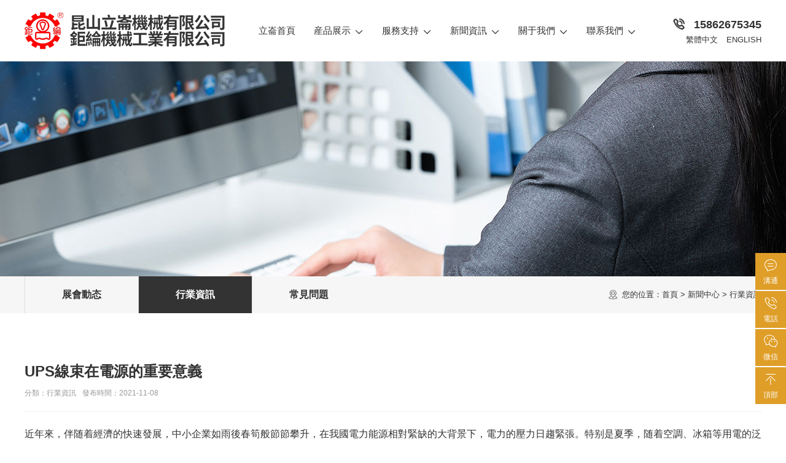

--- FILE ---
content_type: text/html;charset=utf-8
request_url: http://www.ks-chulun.com/news/560.html
body_size: 5815
content:
 <!doctype html>
<html lang="zh">
<head>
<title>UPS线束在电源的重要意义-昆山立仑机械有限公司</title>
<meta name="keywords" content="UPS线束在电源的重要意义" />
<meta name="description" content="近年来，伴随着经济的快速发展，中小企业如雨后春笋般节节攀升，在我国电力能源相对紧缺的大背景下，电力的压力日趋紧张。特别是夏季，随着空调、冰箱等用电的泛滥，全国大面积的拉闸限电已不再是什么新鲜的话题。在经济发展相对繁荣的华南地区，中小企业对用..." />
<!-- 自适应+ICO+CSS+JS开始 -->
<link rel="shortcut icon" type="image/x-icon" href="http://www.ks-chulun.com/ico/favicon.ico?168805206"/><meta name="viewport" content="width=device-width, initial-scale=1">

<link rel="stylesheet" type="text/css" href="http://www.ks-chulun.com/template/default/css/style.css"/>
<link rel="stylesheet" type="text/css" href="http://www.ks-chulun.com/template/default/css/index.css"/>
<link rel="stylesheet" type="text/css" href="http://www.ks-chulun.com/template/default/css/page.css"/>

<script src="http://www.ks-chulun.com/template/default/js/jquery.js"></script>
<script src="http://www.ks-chulun.com/template/default/js/tw_cn.js"></script>
<script src="http://www.ks-chulun.com/template/default/js/swiper.js"></script>
<script src="http://www.ks-chulun.com/template/default/js/superslide.js"></script>
</head>
<body>
<header>
	<div class="head">
		<div class="wrow">
			<div class="headlogo"><a href="http://www.ks-chulun.com/"><img src="http://www.ks-chulun.com/data/images/other/20211231085253_717.png" alt="昆山立仑机械有限公司" align="top" /></a></div>
			<div class="headnav">
			<nav>
				<span><i></i><i></i><i></i></span>
				<ul>
					<li><a href="http://www.ks-chulun.com/">立仑首页</a></li>
					<li><a href="http://www.ks-chulun.com/product/">产品展示<span class="iconfont icon-jiantouxia"></span></a>
						<ul>
														<li><a href="http://www.ks-chulun.com/product/zddzyzj4c5/">自动端子压着机</a></li>
														<li><a href="http://www.ks-chulun.com/product/cxjeb7/">裁线机</a></li>
														<li><a href="http://www.ks-chulun.com/product/dzjc33/">端子机</a></li>
														<li><a href="http://www.ks-chulun.com/product/qtjzbce/">其他机种</a></li>
														<li><a href="http://www.ks-chulun.com/product/mj925/">模具</a></li>
													</ul>
					</li>
					<li style="display:none;"><a href="http://www.ks-chulun.com/case/">应用案例<span class="iconfont icon-jiantouxia"></span></a>
						<ul>
														<li><a href="http://www.ks-chulun.com/case/qzddzjc8a/">全自动端子机</a></li>
														<li><a href="http://www.ks-chulun.com/case/dnbxj163/">电脑剥线机</a></li>
														<li><a href="http://www.ks-chulun.com/case/bzddzjcdb/">半自动端子机</a></li>
														<li><a href="http://www.ks-chulun.com/case/tzxbxj46f/">同轴线剥线机</a></li>
													</ul>
					</li>
					<li><a href="http://www.ks-chulun.com/p/2.html">服务支持<span class="iconfont icon-jiantouxia"></span></a>
						<ul>
							<li><a href="http://www.ks-chulun.com/p/2.html">售后服务</a></li>
						</ul>
					</li>
					<li><a href="http://www.ks-chulun.com/news/">新闻资讯<span class="iconfont icon-jiantouxia"></span></a>
						<ul>
														<li><a href="http://www.ks-chulun.com/news/zhdteb1/">展会动态</a></li>
														<li><a href="http://www.ks-chulun.com/news/xyzxfa9/">行业资讯</a></li>
														<li><a href="http://www.ks-chulun.com/news/cjwtf47/">常见问题</a></li>
													</ul>
					</li>						
					<li><a href="http://www.ks-chulun.com/about/">关于我们<span class="iconfont icon-jiantouxia"></span></a>
						<ul>
														<li><a href="http://www.ks-chulun.com/about/company.html">公司简介</a></li>
														<li><a href="http://www.ks-chulun.com/about/qywh8f5.html">企业文化</a></li>
														<li><a href="http://www.ks-chulun.com/about/fzlc791.html">发展历程</a></li>
													</ul>
					</li>						
					<li><a href="http://www.ks-chulun.com/p/1.html">联系我们<span class="iconfont icon-jiantouxia"></span></a>
						<ul>
							<li><a href="http://www.ks-chulun.com/p/1.html">联系方式</a></li>
							<li><a href="http://www.ks-chulun.com/message/">在线留言</a></li>
						</ul>
					</li>
				</ul>
			</nav>
		</div>
			<div class="headlink">				
				<section>
					<i class="iconfont icon-tonghua"></i>15862675345
				</section>
				<ul>
					<li><a href="/">繁體中文</a></li>
					<li><a href="/en/">English</a></li>
				</ul>
			</div>
		</div>
	</div>	
	
</header>
<script>
	$(function(){
		$(window).scroll(function(){
			var navH = $("header").offset().top;
			if(navH>0){
				$("header").addClass("fixed");
			}else{
				$("header").removeClass("fixed");
			}
		})
	})
</script>
<script>
	$(function(){
		var urlstr = window.location.pathname;
		urlstatus = urlstr.substr(1,4);
		$("nav>ul>li>a").each(function () {
			if ($(this).attr('href').indexOf(urlstatus) > 0) {
				$(this).addClass('on');
			} else {
				$(this).removeClass('on');
			}
		});
		
	})
</script>
<!-- 内页banner -->
<div class="pgbanner">
	<figure><img src="http://www.ks-chulun.com/data/images/slide/20211116171016_880.jpg" alt="联系我们" align="top"></figure>
</div>

<div class="pgguide">
	<div class="wrowr">
		<div class="pgguideposition"><i class="iconfont icon-dizhi"></i>您的位置：<a href="http://www.ks-chulun.com/">首页</a> > <a href="http://www.ks-chulun.com/news/">新闻中心</a> > <a href="http://www.ks-chulun.com/news/xyzxfa9/">行业资讯</a></div>
		<div class="pgguidenav">
			<ul class="onelevel">
								<li>
					<a href="http://www.ks-chulun.com/news/zhdteb1/" class="hidden">展会动态</a>
					<ul>
											</ul>
				</li>
								<li>
					<a href="http://www.ks-chulun.com/news/xyzxfa9/" class="on">行业资讯</a>
					<ul>
											</ul>
				</li>
								<li>
					<a href="http://www.ks-chulun.com/news/cjwtf47/" class="hidden">常见问题</a>
					<ul>
											</ul>
				</li>
							</ul>
			<script>
				$(function(){
					var urlstr = window.location.href;
					console.log(urlstr);
					$(".onelevel a").each(function () {
						if ($(this).attr('href').indexOf(urlstr) > 0) {
							$(this).addClass('on');
						}
						console.log($(this).attr('href'));
					});
					
				})
			</script>
		</div>
	</div>
</div>

<div class="pgs">
	<div class="wcol">
		<article>
			<div class="articlehead">
				<h1>UPS线束在电源的重要意义</h1>
				<p><span>分类：行业资讯</span><time>发布时间：2021-11-08</time></p>
			</div>
			<div class="articlebody">
				<div class="articleinfo">
					<p>近年来，伴随着经济的快速发展，中小企业如雨后春笋般节节攀升，在我国电力能源相对紧缺的大背景下，电力的压力日趋紧张。特别是夏季，随着空调、冰箱等用电的泛滥，全国大面积的拉闸限电已不再是什么新鲜的话题。在经济发展相对繁荣的华南地区，中小企业对用电问题更应该加强警惕性。专业UPS线束工程师温馨提醒大家：严格按照UPS电源购买标准，选择优质UPS电源才能确保电源正常工作。</p><p><br/></p><p>标准之一，电池安全质量是UPS的生命线</p><p><br/></p><p>UPS顾名思义―不间断电源，其最重要的功用就是在断电的瞬间，切换到电池，为电脑或者其他电器继续提供电力供应。UPS是保护硬件用电安全的硬件，因此其后备电池质量是否稳定是保障UPS正常工作的核心之一，市场中大约有50％以上的UPS出现故障或返修，都是由于劣质电池所造成的。因此中小企业购买UPS的时候一定要挑选较大厂商的产品及厂商原配的电池。另外，多数后备式UPS产品的标配电池能够提供15分钟左右的电力时间，供用户存储数据，但是不具备选配长延时包。科士达友电系列UPS产品均可选购长延时包，同时电池也是由科士达原厂生产配置的，并且全部机型具有完善的电池充放电保护功能，限流充电功能及过充电、过放电保护功能，利于延长整机及电池寿命。</p><p><br/></p><p>标准之二，后备式UPS必须具备稳压功能必须配备</p><p><br/></p><p>电网的供电在不同的时间段，供电工作量都处在不同的峰值，变化及不稳定因素较多，因此用户在日常用电的时候经常会碰到电压不稳的情况。在工作当中，由于电压时高、时低不停的变化很容易造成电脑莫名其妙的死机，或服务器无故宕机，给中小企业在日常业务开展当中造成带来很多不必要的麻烦。因此UPS另外一个重要功用即是稳压。市场中行业用的高端UPS都集成了稳压功能，而适用中小企业的UPS标配稳压功能的后备式UPS却凤毛麟角。目前市场同类产品中科士达的友电YDK系列后备式UPS就是集成交流稳压器、高速后备电源及尖峰浪涌吸收等多功能于一体的UPS主机，满足了中小企业对稳压功能的需求，同时也节省了中小企业单独购买稳压器的二次投入成本，用户可放心采购。</p><p><br/></p><p>标准之三，UPS需要使用要简单，智能化强要高</p><p><br/></p><p>UPS虽然工作原理简单，但市面中很多中、低端UPS的使用、维护并不省事。对于中小企业而言，使用传统技术，集自动化、智能化于一体的UPS才真正适合使用。不需要后期投入更多的维护成本，与培训的时间，便能为中小企业更好的提高工作效率。科士达友电YDK系列产品，具备自动跟踪市电频率；输出短路保护；干接点通讯等自动功能，并具备开机自诊断功能：开机时UPS自动模拟断电状况，对逆变器、电池等元件及负载自检，便于及时发现问题，即使UPS发生故障也不会影响计算机的正常操作。</p><p><br/></p>
				</div>
				<script type="text/javascript">
				$(function(){
					$('.edit table').wrap("<div class='table'></div>");
				})
				</script>
			</div>
			<div class="infotags">
				<p>本文网址：http://www.ks-chulun.com/news/560.html</p>
				<p>相关标签：</p>
			</div>
			<div class="infoprevnext">
				<p class="infoprev">上一篇：没有了</p>
				<p class="infonext">下一篇：<a href="http://www.ks-chulun.com/news/561.html">接线端子UL标准和IEC标准知识介绍</a></p>
			</div>					
		</article>
		<div class="inforelated">
			<h3>相关文章</h3>
			<ul>
							</ul>
		</div>
	</div>
</div>
<!--公共底部-->
<div class="flink">
	<div class="wcol">
		<div class="flinkmain">
		友情链接：		</div>
	</div>
</div>

<!--公共底部-->
<footer>
	<div class="foot">
		<div class="wcol">
			<div class="footmain">
				<div class="footlogo">
					<figure><a href="http://www.ks-chulun.com/"><img src="http://www.ks-chulun.com/template/default/images/footlogo.png" alt="昆山立仑机械有限公司" align="top" /></a></figure>					
					<!-- 搜索开始 -->
					<div class="searchform">
						<form method="get" name="formsearch" id="form_search" action="http://www.ks-chulun.com/search.php">
							<input type="text" class="txt" name='wd' id="pd" value="" placeholder="请输入关键词" /><input type="submit" id="s_btn" class="btn" value="提交" />
						</form>
					</div>
					<div class="searchhotkey">他们都在搜：<a href="http://www.ks-chulun.com/search.php?wd=%E6%98%86%E5%B1%B1%E7%AB%8B%E4%BB%91%E6%9C%BA%E6%A2%B0%E6%9C%89%E9%99%90%E5%85%AC%E5%8F%B8">昆山立仑机械有限公司</a></div>					
				</div>
				<div class="footcontact wow fadeInRight" data-wow-duration="1s" data-wow-delay="0.2s" data-wow-offset="10"  data-wow-iteration="1">
					<h3>联系我们</h3>
					<section>
						<p><i class="iconfont icon-dizhi"></i>地址：江苏省昆山市张浦镇阳光西路509号</p>
						<p><i class="iconfont icon-dianhua"></i>联系人：余經理</p>
						<p><i class="iconfont icon-dianhua"></i>座机：0512-57292200</p>
						<p><i class="iconfont icon-youxiang"></i>手机：15862675345</p>
						<p><i class="iconfont icon-diqiu"></i>网址：http://www.ks-chulun.com/</p>
					</section>
				</div>
				<div class="footqrcode wow fadeIn" data-wow-duration="1s" data-wow-delay="0.4s" data-wow-offset="10"  data-wow-iteration="1">
					<h3>二维码扫一扫</h3>
					<ul>
												<li><figure><img src="http://www.ks-chulun.com/data/images/slide/20211229135816_413.jpg" title="个人微信号" align="top" /></figure></li>
											</ul>
				</div>
			</div>
		</div>		
	</div>
	<div class="copy">
		<div class="wrow">
			<div class="copyinfo wow fadeIn" data-wow-duration="1s" data-wow-delay="0.4s" data-wow-offset="10"  data-wow-iteration="1">
			<span>Copyright © <a href="http://www.ks-chulun.com/">昆山立仑机械有限公司</a> All Rights Reserved. </span> 
			<span><a href="http://beian.miit.gov.cn">苏ICP备2021056649号</a> </span><a rel='nofollow' href='http://www.ks-chulun.com/p/3.html' target='_blank'>免责声明</a></div>
			<div class="copysupport wow fadeIn" data-wow-duration="1s" data-wow-delay="0.4s" data-wow-offset="10"  data-wow-iteration="1">
				<a href="http://www.ks-chulun.com/region/" >企业分站</a>
				<a href="http://www.ks-chulun.com/sitemap/">网站地图</a>
				<a href="http://www.ks-chulun.com/rss.xml">RSS</a>
				<a href="http://www.ks-chulun.com/sitemap.xml">XML</a>
			</div>
		</div>
	</div>
</footer>

<!-- 侧边条开始 -->
<div class="sidebar">
	<ul>
		<li><i><span class="iconfont icon-liuyan"></span><span>沟通</span></i></li>
		<li>
			<i><span class="iconfont icon-tonghua"></span><span>电话</span></i>
			<section class="sidebartel">
				<dl>
					<dt>服务热线</dt>
					<dd>0512-57292200</dd>
				</dl>
			</section>
		</li>
		<li>
			<i><span class="iconfont icon-weixin"></span><span>微信</span></i>
			<section class="sidebarqrcode">
								<dl>
					<dd><img src="http://www.ks-chulun.com/data/images/slide/20211229135816_413.jpg" alt="个人微信号" align="top" /></dd>
					<dt>个人微信号</dt>
				</dl>
						
			</section>
		</li>
		<li><i class="backtop"><span class="iconfont icon-daoding"></span><span>顶部</span></i></li>
	</ul>
</div>
<!-- 统计代码开始 -->
<script>
var _hmt = _hmt || [];
(function() {
  var hm = document.createElement("script");
  hm.src = "https://hm.baidu.com/hm.js?7cae54503e5e832bc67574c3e04fdbdc";
  var s = document.getElementsByTagName("script")[0]; 
  s.parentNode.insertBefore(hm, s);
})();
</script>
<meta name="baidu-site-verification" content="code-kjo5M1DOhu" /><script>(function() {var _53code = document.createElement("script");_53code.src = "https://tb.53kf.com/code/code/a6c447080ff0f240fc8ff61a306e8eac1/1";var s = document.getElementsByTagName("script")[0]; s.parentNode.insertBefore(_53code, s);})();</script>
<script src="http://www.ks-chulun.com/template/default/js/site.js"></script>
</body>
</html>
</body>
</html>

--- FILE ---
content_type: text/css
request_url: http://www.ks-chulun.com/template/default/css/style.css
body_size: 12393
content:
@import url("global.css");
@import url("iconfont.css"); /* unicode iconfont & class iconfont */
@import url('animate.css');
@import url('swiper.css');
@import url('lightgallery.css');

::selection{background:#182fa3;color:#fff;}
body{font-family:arial,verdana,sans-serif;color:#333;line-height:20px;}
a{color:#333;}a:hover{color:#1e70b0;} /* link-visited-hover-active */

@media (min-width:1025px){/* DESKTOPS */
body{font-size:13px;}
.wrow,.wrowr,.wcol{display:flex;justify-content:space-between;box-sizing:border-box;width:1200px;margin:0 auto;position:relative;z-index:3;}
.wrowr{flex-direction:row-reverse;}
.wcol{flex-direction:column;}
header{box-shadow:0 0 20px rgba(0,0,0,0.1);}
	.head{position:relative;}
		.headlogo{float:left;}
			.headlogo a{display:block;padding:20px 0;}
			.headlogo img{height:60px;}
		.headlink{padding:25px 0;text-align:right;}
			.headlink section{line-height:30px;font-size:18px;font-weight:bold;}
				.headlink section i{float:left;display:inline-block;width:30px;height:30px;font-size:30px;line-height:30px;margin-right:10px;animation:mcscale 1s infinite ease-in-out;-webkit-animation:mcscale 1s infinite ease-in-out;}
				.headlink section a{}
			.headlink ul{}
			.headlink li{display:inline-block;margin-left:10px;}
			.headlink li a{display:block;text-transform:uppercase;}
			.headlink li a figure{float:left;margin-right:10px;}
			.headlink li a figure img{height:20px;border-radius:3px;}
	.headnav{padding:25px 0;}
		nav{text-transform:capitalize;}
			nav>ul{}
			nav>ul>li{float:left;position:relative;}
			nav>ul>li>a{position:relative;z-index:1;display:block;font-size:15px;line-height:50px;padding:0 15px;text-transform:capitalize;}
			nav>ul>li>a>span{float:right;padding-left:5px;font-weight:bold;}
			nav>ul>li.on>a,nav li a:hover{}
			nav li a.on{}
			nav li ul{display:none;position:absolute;z-index:9;top:50px;left:0;width:240px;background:#fff;}
			nav li li{}
			nav li li a{font-size:14px;display:block;line-height:40px;text-overflow:ellipsis;white-space:nowrap;overflow:hidden;position:relative;font-weight:normal;padding:0 15px;}
			nav li li a:before{content:'';display:block;position:absolute;bottom:0;left:0;right:0;background:rgba(0,0,0,0.05);height:1px;}
			nav li li a:after{content:'';display:block;position:absolute;top:50%;right:10px;width:10px;height:10px;border-top:1px solid #333;border-right:1px solid #333;transform:translateY(-50%) rotate(45deg);transition:all ease-out 0.3s;left:auto;background:transparent;}
			nav li li a:hover{padding:0 20px;background:#cf1213;color:#fff;}
			nav li li a:hover:after{right:20px;border-top:1px solid #fff;border-right:1px solid #fff;}

footer{background:#333;background-image:linear-gradient(-45deg,transparent 49%,rgba(255,255,255,0.1) 51%,transparent 0);background-size:6px 6px;background-repeat:repeat;color:#666;}
	footer a{color:#666;}
	.foot{display:flex;padding:40px 0;}
		.footmain{display:flex;justify-content:space-between;color:#fff;}
			.footlogo{flex:0 0 217px;}
				.footlogo figure{margin-bottom:20px;}
				.searchform{margin-bottom:20px;}
					.searchform form{position:relative;}
					.searchform input{}
					.searchform input.txt{height:30px;line-height:30px;background:#f9f9f9;padding:0 10px;width:100%;box-sizing:border-box;}
					.searchform input.txt::-webkit-input-placeholder{color:#ccc;font-size:12px;}
					.searchform input.btn{height:30px;background:#9a1515;padding:0 20px;color:#fff;position:absolute;top:0;right:0;}
				.searchhotkey{}
					.searchhotkey a{margin-right:10px;}
			.footcontact{flex:0 0 530px;margin:0 80px;}
				.footcontact h3{font-weight:bold;display:block;font-size:17px;margin:0 0 40px;color:rgba(255,255,255,0.8);position:relative;}
				.footcontact h3:after{content:'';display:block;position:absolute;top:30px;left:0;width:30px;height:4px;background:#9a1515;}
				.footcontact section{line-height:25px;}
				.footcontact section p{display:flex;align-items:center;}
				.footcontact section p span{padding-right:5px;}
				.footcontact section p i{font-size:22px;margin-right:5px;}
			.footqrcode{flex:0 0 214px;}
				.footqrcode h3{font-weight:bold;display:block;font-size:17px;margin:0 0 40px;color:rgba(255,255,255,0.8);position:relative;}
				.footqrcode h3:after{content:'';display:block;position:absolute;top:30px;left:0;width:30px;height:4px;background:#9a1515;}
					.footqrcode ul{display:flex;margin:0 -5px;}
					.footqrcode li{flex:1;margin:0 5px;}
					.footqrcode figure{margin-bottom:5px;}
					.footqrcode img{width:100px;border:1px solid rgba(255,255,255,0.8);}
					.footqrcode figcaption{font-size:12px;}
					.footqrcode p{text-align:center;}
	.copy{text-align:center;padding:20px 0;border-top:1px solid #666;}
		.footcopy{font-size:13px;}
}
@media (min-width:768px) and (max-width:1024px){/* TABLET */
body{font-size:12px;padding-top:80px;}
.w:after{content:'';display:table;clear:both;}
header{position:fixed;z-index:9;top:0;left:0;right:0;background:#fff;box-shadow:0 0 20px rgba(0,0,0,0.1);}
		.headlogo{float:left;padding:20px;}
			.headlogo a{display:block;width:270px;height:40px;overflow:hidden;}
			.headlogo img{height:80px;}
		.headnav{float:left;}
			nav{text-transform:capitalize;}
				nav span{position:absolute;z-index:99;top:8px;right:15px;display:block;width:60px;background:#fff;padding:5px 15px;box-sizing:border-box;}
				nav span:after{content:'导航菜单';clear:both;position:absolute;top:40px;right:0;width:60px;text-align:center;color:#fc0505;text-align:center;}
				nav span i{display:block;content:'';width:100%;height:2px;background:#fc0505;margin:6px 0;transition:all 0.3s ease-out 0.1s;}
				nav span.on i:nth-of-type(1){transform:translateY(8.5px) rotate(45deg);}
				nav span.on i:nth-of-type(2){opacity: 0;}
				nav span.on i:nth-of-type(3){transform:translateY(-8.5px) rotate(-45deg);}
				nav ul{position:fixed;z-index:3;right:-300px;bottom:0;top:120px;width:300px;background:rgba(255,255,255,1);box-shadow:0 30px 30px rgba(0,0,0,0.1);transition:all ease-out 0.3s;}
				nav ul.on{right:0;}
				nav ul li{position:relative;}
				nav ul li i{position:absolute;z-index:1;top:0;right:0;width:40px;height:40px;background:rgba(0,0,0,0.1);text-align:center;line-height:40px;font-style:normal;}			
				nav li a{display:block;line-height:40px;font-size:14px;padding:0 20px;border-bottom:1px solid rgba(0,0,0,0.1);}
				nav li a:hover{background:#fc0505;color:#fff;}
				nav li ul{display:none;position:static;overflow:hidden;box-shadow:none;background:none;}
				nav li ul.on{display:block;}
				nav li li{float:left;width:50%;}
				nav li li a{text-overflow:ellipsis;white-space:nowrap;overflow:hidden;color:#999;}
		.headtel{float:right;padding:25px 0;line-height:30px;margin-right:90px;}
			.headtel svg{display:block;float:left;width:30px;height:30px;background:#009cdb;border-radius:15px;margin-right:10px;color:#fff;box-sizing:border-box;padding:5px;}
			.headtel span{display:block;width:60px;float:left;height:30px;margin-right:10px;}
			.headtel a{float:left;font-family:'sysfont';font-size:24px;display:block;}

footer{color:rgba(255,255,255,1);background:#009cdb;}
footer a{color:#fff;}
footer a:hover{color:#fc0;}
	.foot{overflow:hidden;padding:30px;position:relative;}
		.footcontact{float:left;line-height:30px;margin-bottom:30px;}
			.footcontact h3{display:none;font-size:18px;margin-bottom:20px;color:#fff;}
			.footcontact section{}
			.footcontact section p{display:flex;align-items:center;}
			.footcontact section p svg{font-size:22px;margin-right:10px;}
			.footcontact a{color:#fff;}
		.footcopy{clear:both;line-height:30px;}
		.footmedia{float:right;width:240px;}
			.footmediaqrcode{}
				.footmediaqrcode ul{display:flex;}
				.footmediaqrcode li{flex:1;margin:0 5px;}
				.footmediaqrcode figure{margin-bottom:5px;}
				.footmediaqrcode img{width:100%;}		
				.footmediaqrcode p{text-align:center;}

}
@media (max-width:767px){/* MOBILE */
body{font-size:12px;padding-top:110px;}
header{position:fixed;top:0;left:0;right:0;z-index:99;box-shadow:0 0 20px rgba(0,0,0,0.1);background:#fff;}
	.head{position:relative;}
		.headlogo{}
			.headlogo a{display:block;padding:20px;}
			.headlogo img{height:40px;}
		.headlink{background:#f8f8f8;text-align:center;line-height:30px;font-size:14px;}
			.headlink section{display:inline-block;}
				.headlink section i{float:left;display:inline-block;width:30px;height:30px;font-size:20px;line-height:30px;}
				.headlink section a{}
			.headlink ul{display:inline-block;}
			.headlink li{display:inline-block;margin-left:10px;}
			.headlink li a{display:block;text-transform:uppercase;}
			.headlink li a figure{float:left;margin-right:10px;}
			.headlink li a figure img{height:20px;border-radius:3px;}
	.headnav{}
			nav{text-transform:capitalize;}
				nav>span{position:absolute;z-index:99;top:10px;right:10px;display:block;width:60px;padding:5px 15px;box-sizing:border-box;}
				nav>span:after{content:'导航菜单';clear:both;position:absolute;top:35px;right:0;width:60px;text-align:center;color:#fc0505;text-align:center;}
				nav>span i{display:block;content:'';width:100%;height:2px;background:#fc0505;margin:6px 0;transition:all 0.3s ease-out 0.1s;}
				nav>span.on i:nth-of-type(1){transform:translateY(8.5px) rotate(45deg);}
				nav>span.on i:nth-of-type(2){opacity: 0;}
				nav>span.on i:nth-of-type(3){transform:translateY(-8.5px) rotate(-45deg);}
				nav ul{position:fixed;z-index:3;right:-300px;bottom:0;top:110px;width:300px;background:rgba(255,255,255,1);box-shadow:0 30px 30px rgba(0,0,0,0.1);transition:all ease-out 0.3s;}
				nav ul.on{right:0;}
				nav ul li{position:relative;}
				nav ul li i{position:absolute;z-index:1;top:0;right:0;width:40px;height:40px;background:rgba(0,0,0,0.1);text-align:center;line-height:40px;font-style:normal;}			
				
				nav li a{display:block;line-height:40px;font-size:14px;padding:0 20px;border-bottom:1px solid rgba(0,0,0,0.1);}
				nav li a span{display:none;}
				nav li a:hover{background:#fc0505;color:#fff;}
				nav li ul{display:none;position:static;overflow:hidden;box-shadow:none;background:none;}
				nav li ul.on{display:block;}
				nav li li{}
				nav li li a{font-size:12px;text-overflow:ellipsis;white-space:nowrap;overflow:hidden;color:#999;padding:0 30px;}
		.headtel{display:none;}

footer{background:#333;background-image:linear-gradient(-45deg,transparent 49%,rgba(255,255,255,0.1) 51%,transparent 0);background-size:6px 6px;background-repeat:repeat;color:#666;}
	footer a{color:#666;}
	.foot{display:flex;padding:40px 20px;}
		.footmain{color:#fff;}
			.footlogo{margin-bottom:20px;}
				.footlogo figure{margin-bottom:20px;}
				.searchform{margin-bottom:20px;}
					.searchform form{position:relative;}
					.searchform input{}
					.searchform input.txt{height:30px;line-height:30px;background:#f9f9f9;padding:0 10px;width:100%;box-sizing:border-box;}
					.searchform input.txt::-webkit-input-placeholder{color:#ccc;font-size:12px;}
					.searchform input.btn{height:30px;background:#9a1515;padding:0 20px;color:#fff;position:absolute;top:0;right:0;}
				.searchhotkey{}
					.searchhotkey a{margin-right:10px;}
			.footcontact{margin-bottom:20px;}
				.footcontact h3{font-weight:bold;display:block;font-size:17px;margin:0 0 40px;color:rgba(255,255,255,0.8);position:relative;}
				.footcontact h3:after{content:'';display:block;position:absolute;top:30px;left:0;width:30px;height:4px;background:#9a1515;}
				.footcontact section{}
				.footcontact section p{}
				.footcontact section p span{padding-right:5px;}
				.footcontact section p i{font-size:22px;margin-right:5px;}
			.footqrcode{}
				.footqrcode h3{font-weight:bold;display:block;font-size:17px;margin:0 0 40px;color:rgba(255,255,255,0.8);position:relative;}
				.footqrcode h3:after{content:'';display:block;position:absolute;top:30px;left:0;width:30px;height:4px;background:#9a1515;}
					.footqrcode ul{display:flex;margin:0 -5px;}
					.footqrcode li{flex:1;margin:0 5px;}
					.footqrcode figure{margin-bottom:5px;}
					.footqrcode img{width:100px;border:1px solid rgba(255,255,255,0.8);}
					.footqrcode figcaption{font-size:12px;}
					.footqrcode p{text-align:center;}
	.copy{text-align:center;padding:20px 20px 80px;border-top:1px solid #666;}
		.footcopy{}
}



--- FILE ---
content_type: text/css
request_url: http://www.ks-chulun.com/template/default/css/index.css
body_size: 23871
content:
@media (min-width:1441px){/* DESKTOPS */
.banner figure{height:720px;}
.banner img{height:720px;}
}
@media (min-width:1025px) and (max-width:1440px){/* TABLET */
.banner figure{height:500px;}
.banner img{height:500px;}
}
@media (min-width:768px) and (max-width:1024px){/* TABLET */
.banner figure{height:400px;}
.banner img{height:400px;}
}
@media (max-width:767px){/* MOBILE */
.banner figure{height:220px;}
.banner img{height:220px;}
}
@media (min-width:1025px){/* TABLET */
.banner{position:relative;background:#333;}
	.banner a{display:block;}
	.banner figure{overflow:hidden;position:relative;}
	.banner img{position:absolute;position:absolute;top:50%;left:50%;transform:translate(-50%,-50%);-webkit-transform:translate(-50%,-50%);}
	
	.banner section{display:none;position:absolute;left:50%;bottom:40px;margin-left:-720px;width:480px;background:rgba(0,90,168,0.8);padding:30px;}
		.banner section h2{color:#fff;font-size:30px;line-height:40px;margin-bottom:10px;}
		.banner section p{color:#fff;font-size:22px;line-height:30px;}
		.banner .swiper-slide-active figure img{animation:bannerimgmc 6s 1 linear forwards;-webkit-animation:bannerimgmc 6s 1 linear forwards;}
		@keyframes xbannerimgmc{
			0%{opacity:0;transform:translate(-50%,-50%) scale(1);}
			10%{opacity:1;}
			90%{opacity:1;}
			100%{opacity:0;transform:translate(-50%,-50%) scale(1.1);}
		}
		.banner .iconfont{font-size:60px;}
		.banner .swiper-button-prev{left:5%;}
		.banner .swiper-button-next{right:5%;}

.title{margin-bottom:30px;overflow:hidden;text-align:center;position:relative;}
	.title:after{content:'';display:block;position:absolute;bottom:0;left:0;right:0;height:20px;}
	.title h2{font-size:26px;line-height:30px;position:relative;margin-bottom:5px;text-transform:uppercase;}
	.title h3{opacity:0.8;font-size:17px;font-weight:normal;}
		.title h3 span{position:relative;display:inline-block;}
		.title h3 span:before{content:'';display:block;position:absolute;top:50%;left:100%;margin-left:30px;width:50px;height:1px;background:#999;}
		.title h3 span:after{content:'';display:block;position:absolute;top:50%;right:100%;margin-right:30px;width:50px;height:1px;background:#999;}
	.title p{opacity:0.8;font-size:12px;color:#999;text-transform:uppercase;font-weight:normal;}

.about{padding:80px 0;}
	.aboutservice{flex:0 0 220px;}
		.aboutservice figure{margin-bottom:10px;}
		.aboutservice figure img{width:100%;height:170px;}
		.aboutservice dl{color:#fff;background:#333;padding:20px;}
			.aboutservice dt{font-size:16px;font-weight:bold;margin-bottom:10px;}
			.aboutservice dd{}
	
	.aboutinfo{flex:0 0 440px;margin:0 10px;background:#eee;padding:30px;}
		.aboutinfo section{}
		.aboutinfo dl{margin-bottom:20px;}
		.aboutinfo dt{font-size:24px;line-height:30px;margin-bottom:20px;}
		.aboutinfo dd{opacity:0.8;height:160px;overflow:hidden;}
		.aboutinfo a{display:block;width:120px;text-align:center;background:rgba(207,18,19,0.8);color:#fff;border-radius:5px;font-size:12px;line-height:40px;text-transform:uppercase;}
		.aboutinfo ul{overflow:hidden;margin-top:20px;}
		.aboutinfo li{float:left;width:50%;box-sizing:border-box;position:relative;}
		.aboutinfo li strong{font-family:'sysfont';font-size:55px;line-height:60px;color:#cf1213cc;}
		.aboutinfo li p{margin-top:0;}
		.aboutinfo li i{font-style:normal;font-size:12px;margin-left:10px;}
	.aboutmix{flex:0 0 450px}
		.aboutmixsup{background:#333;margin-bottom:10px;padding:20px;color:#fff;}
			.aboutmixsup dl{}
			.aboutmixsup dt{font-size:16px;font-weight:bold;margin-bottom:10px;}
			.aboutmixsup dd{opacity:0.8;}
		.aboutmixsub{background:#eee;overflow:hidden;}
			.aboutmixsub figure{float:right;width:50%;}
			.aboutmixsub figure img{width:100%;height:170px;}
			.aboutmixsub dl{float:left;width:50%;padding:20px;box-sizing:border-box;height:150px;overflow:hidden;}
			.aboutmixsub dt{font-weight:bold;font-size:16px;margin-bottom:10px;}
			.aboutmixsub dd{opacity:0.8;}

.product{padding:60px 0 80px;background:url(../images/bgproduct.jpg) no-repeat center -500px;}
	.product .title{color:#fff;}
	.productclass{margin-bottom:60px;}
		.productclass ul{text-align:center;}
		.productclass li{display:inline-block;margin:0 1%;}
		.productclass li a{display:block;text-align:center;line-height:46px;border:1px solid #ddd;color:#fff;padding:0 30px;}
		.productclass li a:hover{background:#cf1213;color:#fff;border:1px solid #cf1213;}
		.productslide{}
			.productslide .swiper-container{}
				.productslide .iconfont{font-size:60px;}
				.productslide .swiper-button-prev{left:20px;}
				.productslide .swiper-button-next{right:20px;}
			.productslide .swiper-pagination{text-align:center;left:50%;transform:translateX(-50%);}
			.productslide .swiper-pagination span{margin:0 2px;}
		.productslide a{display:block;border:1px solid #ddd;}
		.productslide figure{position:relative;background:#cf1213;}
		.productslide figure img{width:100%;}
		.productslide figure figcaption i{position:absolute;top:50%;left:50%;transform:translate(-50%,-50%);color:#fff;font-size:30px;opacity:0;transition:all 0.3s ease-out 0s;}
		.productslide h3{font-size:14px;font-weight:normal;padding:5px;line-height:30px;text-overflow:ellipsis;white-space:nowrap;overflow:hidden;text-align:center;}
		.productslide a:hover img{opacity:0.5;transform:scale3d(1.05, 1.05, 1);}
		.productslide a:hover figcaption i{opacity:1;}
	.productlist{}
		.productlist ul{margin:0 -1%;}
		.productlist li{float:left;width:23%;margin:0 1% 20px;}
		.productlist li a{display:block;border:1px solid #ddd;}
		.productlist li figure{position:relative;background:#11509b;}
		.productlist li figure img{width:100%;}
		.productlist li figure figcaption i{position:absolute;top:50%;left:50%;transform:translate(-50%,-50%);color:#fff;font-size:30px;opacity:0;transition:all 0.3s ease-out 0s;}
		.productlist li h3{position:relative;font-size:14px;font-weight:normal;padding:5px;line-height:30px;text-overflow:ellipsis;white-space:nowrap;overflow:hidden;text-align:center;background:#ddd;}
		.productlist li a:hover img{opacity:0.5;transform:scale3d(1.05, 1.05, 1);}
		.productlist li a:hover figcaption i{opacity:1;}
		.productlist li a:hover h3{background:#11509b;color:#fff;}

.case{padding:80px 0;background:#f6f6f6;}
	.caseslide{}
	.caseslide:after{content:'';display:block;clear:both;}
		.caseslide .bd{float:left;width:400px;}
			.caseslide .bd ul{}
			.caseslide .bd li{}
			.caseslide .bd li a{display:block;}
			.caseslide .bd li section{position:relative;overflow:hidden;text-align:center;background:#fff;}
			.caseslide .bd li figure{position:relative;height:360px;}
			.caseslide .bd li figure img{height:360px;position:absolute;top:50%;left:50%;transform:translate(-50%,-50%);}
		.caseslide .hd{float:right;width:760px;}
			.caseslide .hd ul{margin:0 -10px;}
			.caseslide .hd li{float:left;width:220px;margin:0 20px 30px;}
			.caseslide .hd li a{display:block;position:relative;}
			.caseslide .hd li i{position:absolute;top:-13px;left:-13px;display:block;width:26px;height:26px;line-height:26px;font-size:12px;text-align:center;background:#d63e3f;color:#fff;border-radius:20px;font-style:normal;border:2px solid #fff;font-weight:bold;}
			.caseslide .hd li h3{font-size:13px;line-height:35px;font-weight:normal;background:#666;padding:0 20px;margin-bottom:10px;color:#fff;width:70%;transition:all 0.3s ease-out 0s;box-sizing:border-box;text-overflow:ellipsis;white-space:nowrap;overflow:hidden;}
			.caseslide .hd li section{font-size:13px;color:#666;height:40px;position:relative;padding-bottom:12px;}
			.caseslide .hd li section:after{content:'';display:block;position:absolute;bottom:0;left:0;width:0;height:2px;background:#d63e3f;transition:all 0.3s ease-out 0s;}
			.caseslide .hd li.on a h3,.caseslide .hd li a:hover h3{background:#d63e3f;width:100%;}
			.caseslide .hd li.on a section:after{width:30px;}

.advan{padding:80px 0;background:url(../images/bgadvan.jpg) no-repeat center center;color:#fff;}
	.advanlist{}
		.advanlist ul{overflow:hidden;margin:0 -1%;}
		.advanlist li{float:left;width:14.66%;margin:0 1%;}
		.advanlist section{width:140px;height:140px;margin:0 auto;text-align:center;padding:25px;box-sizing:border-box;position:relative;line-height:15px;}
		.advanlist section:after{content:'';display:block;position:absolute;top:0;left:0;bottom:0;right:0;border-radius:50%;transition:all 0.3s ease-out 0s;}
		.advanlist li:nth-of-type(2n+1) section:after{border-left:4px solid #c00;border-top:4px solid #c00;border-right:4px solid #ccc;border-bottom:4px solid #ccc;}
		.advanlist li:nth-of-type(2n) section:after{border-left:4px solid #ccc;border-top:4px solid #ccc;border-right:4px solid #ccc;border-bottom:4px solid #c00;}
		.advanlist section:hover:after{transform:rotate(360deg);}
	.advancontact{text-align:center;margin-top:40px;}
		.advancontact p{line-height:30px;}
		.advancontact p span{display:inline-block;font-size:18px;}
		.advancontact p span i{float:left;font-size:30px;margin-right:10px;line-height:40px;}
		.advancontact p span a{font-weight:bold;font-size:24px;color:#ff0;}
		.advancontact strong{display:block;width:200px;text-align:center;margin:0 auto;margin-top:20px;}
		.advancontact strong a{display:block;font-size:16px;line-height:40px;background:#d63e3f;color:#fff;}

.market{padding:80px 0;background:#f9f9f9 no-repeat center center;background-attachment:fixed;}
	.market .title{color:#fff;}
	.marketlist{display:flex;justify-content:space-between;}
		.marketlist section{min-width:0;background:rgba(255,255,255,0.9);padding:30px;}
		.marketlist section:nth-of-type(1){flex:0 0 760px;}
		.marketlist section:nth-of-type(2){flex:0 0 300px;}
		.marketlist section h3{font-size:17px;}
		.marketlist section:nth-of-type(1) ul{}
		.marketlist section:nth-of-type(1) li{float:left;width:50%;box-sizing:border-box;margin-top:20px;}
		.marketlist section:nth-of-type(1) li dl{}
		.marketlist section:nth-of-type(1) li dt{font-size:15px;margin-bottom:5px;}
		.marketlist section:nth-of-type(1) li dd{font-size:13px;color:#666;}
		.marketlist section:nth-of-type(2) li{margin-top:20px;}
		.marketlist section:nth-of-type(2) dl{}
		.marketlist section:nth-of-type(2) dt{font-size:15px;}
		.marketlist section:nth-of-type(2) dd{font-size:13px;margin-top:20px;}
	.marketmore{text-align:center;}
		.marketmore a{margin-top:30px;display:inline-block;line-height:40px;padding:0 30px;border-radius:40px;background:#eee;}

.news{padding:80px 0 60px;}
		.newslist{}
			.newslist ul{margin:0 -1%;}
			.newslist li{float:left;width:31.33%;margin:0 1% 20px;}
			.newslist li a{display:block;position:relative;padding:0 0 40px;background:#fff;border:1px solid #eee;}
			.newslist li a figure{overflow:hidden;}
			.newslist li a img{width:100%;}
			.newslist li a section{position:relative;padding:20px 20px 20px 110px;border-bottom:1px solid #eee;}
				.newslist li a time{position:absolute;top:20px;left:20px;display:block;color:#ccc;font-family:'sysfont';color:#cf1213;}
					.newslist li a time strong{display:block;font-size:20px;line-height:30px;font-weight:normal;}
					.newslist li a time em{display:block;font-size:36px;line-height:40px;}
				.newslist li a dl{position:relative;}
					.newslist li a dt{font-size:15px;line-height:30px;text-overflow:ellipsis;white-space:nowrap;overflow:hidden;}			
					.newslist li a dd{color:#999;font-size:13px;height:40px;overflow:hidden;}
				.newslist li a i{position:absolute;bottom:10px;right:20px;display:block;font-size:24px;color:#666;}
				.newslist li a span{position:absolute;bottom:10px;left:20px;color:#666;text-transform:capitalize;}
			.newslist li a:hover{box-shadow:0 0 10px rgba(0,0,0,0.1);}
			.newslist li a:hover i{animation:mctranslatex 1s infinite ease-in-out;-webkit-animation:mctranslatex 1s infinite ease-in-out;color:#cf1213;}

.contact{padding:80px 0;background:#f0f0f0;}
	.contactinfo{}
		.contactinfo ul{float:left;width:1040px;}
			.contactinfo li{float:left;width:50%;overflow:hidden;line-height:59px;border-bottom:1px solid #ddd;}
			.contactinfo li i{float:left;font-size:30px;margin-right:10px;color:#cf1213;}
			.contactinfo li span{}
		.contactinfo section{float:right;width:400px;text-align:center;}
			.contactinfo figure{margin-bottom:10px;}
			.contactinfo img{height:200px;}
			.contactinfo section h3{font-weight:normal;line-height:30px;}

.flink{padding:10px 0;background:#f9f9f9;}
	.flink a{margin-right:10px;}

}
@media (min-width:768px) and (max-width:1024px){/* TABLET */

}
@media (max-width:767px){/* MOBILE */
.banner{position:relative;background:#333;}
	.banner a{display:block;}
	.banner figure{overflow:hidden;position:relative;}
	.banner img{position:absolute;position:absolute;top:50%;left:50%;transform:translate(-50%,-50%);-webkit-transform:translate(-50%,-50%);}
	
	.banner section{display:none;position:absolute;left:50%;bottom:40px;margin-left:-720px;width:480px;background:rgba(0,90,168,0.8);padding:30px;}
		.banner section h2{color:#fff;font-size:30px;line-height:40px;margin-bottom:10px;}
		.banner section p{color:#fff;font-size:22px;line-height:30px;}
		.banner .swiper-slide-active figure img{animation:bannerimgmc 6s 1 linear forwards;-webkit-animation:bannerimgmc 6s 1 linear forwards;}
		@keyframes xbannerimgmc{
			0%{opacity:0;transform:translate(-50%,-50%) scale(1);}
			10%{opacity:1;}
			90%{opacity:1;}
			100%{opacity:0;transform:translate(-50%,-50%) scale(1.1);}
		}
		.banner .iconfont{font-size:60px;}
		.banner .swiper-button-prev{left:5%;}
		.banner .swiper-button-next{right:5%;}

.title{margin-bottom:30px;overflow:hidden;text-align:center;position:relative;}
	.title:after{content:'';display:block;position:absolute;bottom:0;left:0;right:0;height:20px;}
	.title h2{font-size:26px;line-height:30px;position:relative;margin-bottom:5px;text-transform:uppercase;}
	.title h3{opacity:0.8;font-size:17px;font-weight:normal;}
		.title h3 span{position:relative;display:inline-block;}
		.title h3 span:before{content:'';display:block;position:absolute;top:50%;left:100%;margin-left:30px;width:50px;height:1px;background:#999;}
		.title h3 span:after{content:'';display:block;position:absolute;top:50%;right:100%;margin-right:30px;width:50px;height:1px;background:#999;}
	.title p{opacity:0.8;font-size:12px;color:#999;text-transform:uppercase;font-weight:normal;}

.about{padding:40px 20px;}
	.aboutservice{}
		.aboutservice figure{margin-bottom:10px;}
		.aboutservice figure img{width:100%;height:170px;}
		.aboutservice dl{color:#fff;background:#333;padding:20px;}
			.aboutservice dt{font-size:16px;font-weight:bold;margin-bottom:10px;}
			.aboutservice dd{}
	
	.aboutinfo{background:#eee;padding:20px;}
		.aboutinfo section{}
		.aboutinfo dl{margin-bottom:20px;}
		.aboutinfo dt{font-size:24px;line-height:30px;margin-bottom:20px;}
		.aboutinfo dd{opacity:0.8;height:160px;overflow:hidden;}
		.aboutinfo a{display:block;width:120px;text-align:center;background:rgba(207,18,19,0.8);color:#fff;border-radius:5px;font-size:12px;line-height:40px;text-transform:uppercase;}
		.aboutinfo ul{overflow:hidden;margin-top:20px;}
		.aboutinfo li{float:left;width:50%;box-sizing:border-box;position:relative;}
		.aboutinfo li strong{font-family:'sysfont';font-size:55px;line-height:60px;color:#cf1213cc;}
		.aboutinfo li p{margin-top:0;}
		.aboutinfo li i{font-style:normal;font-size:12px;margin-left:10px;}
	.aboutmix{}
		.aboutmixsup{background:#333;margin-bottom:10px;padding:20px;color:#fff;}
			.aboutmixsup dl{}
			.aboutmixsup dt{font-size:16px;font-weight:bold;margin-bottom:10px;}
			.aboutmixsup dd{opacity:0.8;}
		.aboutmixsub{background:#eee;overflow:hidden;}
			.aboutmixsub figure{}
			.aboutmixsub figure img{width:100%;}
			.aboutmixsub dl{padding:20px;}
			.aboutmixsub dt{font-weight:bold;font-size:16px;margin-bottom:10px;}
			.aboutmixsub dd{opacity:0.8;}

.product{padding:40px 20px;background:url(../images/bgproduct.jpg) no-repeat center -460px;}
	.product .title{color:#fff;}
	.productclass{margin-bottom:60px;}
		.productclass ul{text-align:center;}
		.productclass li{display:inline-block;margin:0 5px 10px;}
		.productclass li a{display:block;text-align:center;line-height:30px;border:1px solid #ddd;color:#fff;padding:0 20px;}
		.productclass li a:hover{background:#cf1213;color:#fff;border:1px solid #cf1213;}
		.productslide{}
			.productslide .swiper-container{}
				.productslide .iconfont{font-size:60px;}
				.productslide .swiper-button-prev{left:20px;}
				.productslide .swiper-button-next{right:20px;}
			.productslide .swiper-pagination{text-align:center;left:50%;transform:translateX(-50%);}
			.productslide .swiper-pagination span{margin:0 2px;}
		.productslide a{display:block;border:1px solid #ddd;}
		.productslide figure{position:relative;background:#cf1213;}
		.productslide figure img{width:100%;}
		.productslide figure figcaption i{position:absolute;top:50%;left:50%;transform:translate(-50%,-50%);color:#fff;font-size:30px;opacity:0;transition:all 0.3s ease-out 0s;}
		.productslide h3{font-size:14px;font-weight:normal;padding:5px;line-height:30px;text-overflow:ellipsis;white-space:nowrap;overflow:hidden;text-align:center;}
		.productslide a:hover img{opacity:0.5;transform:scale3d(1.05, 1.05, 1);}
		.productslide a:hover figcaption i{opacity:1;}
	.productlist{}
		.productlist ul{margin:0 -1%;}
		.productlist li{float:left;width:48%;margin:0 1% 10px;}
		.productlist li a{display:block;border:1px solid #ddd;}
		.productlist li figure{position:relative;background:#11509b;}
		.productlist li figure img{width:100%;}
		.productlist li figure figcaption i{position:absolute;top:50%;left:50%;transform:translate(-50%,-50%);color:#fff;font-size:30px;opacity:0;transition:all 0.3s ease-out 0s;}
		.productlist li h3{position:relative;font-size:14px;font-weight:normal;padding:5px;line-height:30px;text-overflow:ellipsis;white-space:nowrap;overflow:hidden;text-align:center;background:#ddd;}
		.productlist li a:hover img{opacity:0.5;transform:scale3d(1.05, 1.05, 1);}
		.productlist li a:hover figcaption i{opacity:1;}
		.productlist li a:hover h3{background:#11509b;color:#fff;}

.advan{padding:40px 20px;background:url(../images/bgadvan.jpg) no-repeat center center;color:#fff;background-size:auto 100%;}
	.advanlist{}
		.advanlist ul{overflow:hidden;margin:0 -1%;}
		.advanlist li{float:left;width:48%;margin:0 1% 2%;}
		.advanlist section{width:140px;height:140px;margin:0 auto;text-align:center;padding:25px;box-sizing:border-box;position:relative;line-height:15px;}
		.advanlist section:after{content:'';display:block;position:absolute;top:0;left:0;bottom:0;right:0;border-radius:50%;transition:all 0.3s ease-out 0s;}
		.advanlist li:nth-of-type(2n+1) section:after{border-left:4px solid #c00;border-top:4px solid #c00;border-right:4px solid #ccc;border-bottom:4px solid #ccc;}
		.advanlist li:nth-of-type(2n) section:after{border-left:4px solid #ccc;border-top:4px solid #ccc;border-right:4px solid #ccc;border-bottom:4px solid #c00;}
		.advanlist section:hover:after{transform:rotate(360deg);}
	.advancontact{text-align:center;margin-top:20px;}
		.advancontact p{line-height:30px;}
		.advancontact p span{display:inline-block;line-height:40px;}
		.advancontact p span i{float:left;font-size:30px;margin-right:10px;}
		.advancontact p span a{font-weight:bold;font-size:24px;color:#ff0;}
		.advancontact strong{display:block;width:200px;text-align:center;margin:0 auto;margin-top:20px;}
		.advancontact strong a{display:block;font-size:16px;line-height:40px;background:#d63e3f;color:#fff;}

.case{padding:40px 20px 20px;background:#f6f6f6;}
	.caseslide{}
	.caseslide:after{content:'';display:block;clear:both;}
		.caseslide .bd{margin-bottom:20px;}
			.caseslide .bd ul{}
			.caseslide .bd li{}
			.caseslide .bd li a{display:block;}
			.caseslide .bd li section{position:relative;overflow:hidden;text-align:center;background:#fff;}
			.caseslide .bd li figure{}
			.caseslide .bd li figure img{width:100%;}
		.caseslide .hd{}
			.caseslide .hd ul{margin:0 -1%;}
			.caseslide .hd li{float:left;width:48%;margin:0 1% 20px;}
			.caseslide .hd li a{display:block;position:relative;}
			.caseslide .hd li i{position:absolute;top:-13px;left:-13px;display:block;width:26px;height:26px;line-height:26px;font-size:12px;text-align:center;background:#d63e3f;color:#fff;border-radius:20px;font-style:normal;border:2px solid #fff;font-weight:bold;}
			.caseslide .hd li h3{font-size:13px;line-height:35px;font-weight:normal;background:#666;padding:0 20px;margin-bottom:10px;color:#fff;width:70%;transition:all 0.3s ease-out 0s;box-sizing:border-box;text-overflow:ellipsis;white-space:nowrap;overflow:hidden;}
			.caseslide .hd li section{font-size:13px;color:#666;height:60px;position:relative;}
			.caseslide .hd li section:after{content:'';display:block;position:absolute;bottom:0;left:0;width:0;height:2px;background:#d63e3f;transition:all 0.3s ease-out 0s;}
			.caseslide .hd li.on a h3,.caseslide .hd li a:hover h3{background:#d63e3f;width:100%;}
			.caseslide .hd li.on a section:after{width:30px;}

.market{padding:40px 20px;background:#f9f9f9 no-repeat center center;background-size:auto 100%;}
	.market .title{color:#fff;}
	.marketlist{}
		.marketlist section{background:rgba(255,255,255,0.9);padding:20px 20px 0;}
		.marketlist section h3{font-size:17px;}
		.marketlist section ul{}
		.marketlist section li{margin-bottom:20px;}
		.marketlist section li dl{}
		.marketlist section li dt{font-size:15px;margin-bottom:5px;}
		.marketlist section li dd{font-size:13px;color:#666;}
	.marketmore{text-align:center;}
		.marketmore a{margin-top:30px;display:inline-block;line-height:40px;padding:0 30px;border-radius:40px;background:#eee;}

.news{padding:40px 20px 20px;}
		.newslist{}
			.newslist ul{}
			.newslist li{margin-bottom:20px;}
			.newslist li a{display:block;position:relative;padding:0 0 40px;background:#fff;border:1px solid #eee;}
			.newslist li a figure{overflow:hidden;}
			.newslist li a img{width:100%;}
			.newslist li a section{position:relative;padding:20px 20px 20px 110px;border-bottom:1px solid #eee;}
				.newslist li a time{position:absolute;top:20px;left:20px;display:block;color:#ccc;font-family:'sysfont';color:#cf1213;}
					.newslist li a time strong{display:block;font-size:20px;line-height:30px;font-weight:normal;}
					.newslist li a time em{display:block;font-size:36px;line-height:40px;}
				.newslist li a dl{position:relative;}
					.newslist li a dt{font-size:15px;line-height:30px;text-overflow:ellipsis;white-space:nowrap;overflow:hidden;}			
					.newslist li a dd{color:#999;font-size:13px;height:40px;overflow:hidden;}
				.newslist li a i{position:absolute;bottom:10px;right:20px;display:block;font-size:24px;color:#666;}
				.newslist li a span{position:absolute;bottom:10px;left:20px;color:#666;text-transform:capitalize;}
			.newslist li a:hover{box-shadow:0 0 10px rgba(0,0,0,0.1);}
			.newslist li a:hover i{animation:mctranslatex 1s infinite ease-in-out;-webkit-animation:mctranslatex 1s infinite ease-in-out;color:#cf1213;}

.contact{padding:80px 0;background:#f0f0f0;}
	.contactinfo{}
		.contactinfo ul{float:left;width:1040px;}
			.contactinfo li{float:left;width:50%;overflow:hidden;line-height:59px;border-bottom:1px solid #ddd;}
			.contactinfo li i{float:left;font-size:30px;margin-right:10px;color:#cf1213;}
			.contactinfo li span{}
		.contactinfo section{float:right;width:400px;text-align:center;}
			.contactinfo figure{margin-bottom:10px;}
			.contactinfo img{height:200px;}
			.contactinfo section h3{font-weight:normal;line-height:30px;}

.flink{padding:10px 0;background:#f9f9f9;}
	.flink a{margin-right:10px;}
}



--- FILE ---
content_type: text/css
request_url: http://www.ks-chulun.com/template/default/css/page.css
body_size: 71700
content:
@media (min-width:1025px){/* DESKTOPS */
.pgbanner{}
	.pgbanner figure{height:350px;position:relative;overflow:hidden;}
	.pgbanner img{position:absolute;top:50%;left:50%;transform:translate(-50%,-50%);z-index:1;text-align:center;color:#fff;height:350px;}

.pgguide{background:#f6f6f6;line-height:60px;}
	.pgguideposition{float:right;}
		.pgguideposition i{display:block;width:20px;height:20px;float:left;font-size:20px;margin-right:5px;}
		.pgguideposition i svg{font-size:20px;line-height:30px;}
	.pgguidenav{float:left;}
	.pgguidenav ul{overflow:hidden;}
	.pgguidenav li{float:left;border-left:1px solid #ddd;}
	.pgguidenav a{display:block;font-size:16px;font-weight:bold;padding:0 60px;}
	.pgguidenav a.on{background:#333;color:#fff;}

	.sm {
		max-width: 920px;
		height: 1270px;
		margin: 60px auto 0 auto;
		background: url(../images/sm-bg.jpg)  top center no-repeat;
	}
	.sm .con {
		max-width: 690px;
		margin: 0 auto;
		padding-top: 100px;
		font-size: 14px;
		color: #555;
		line-height: 30px;
	}
	
.listpage{clear:both;text-align:center;overflow:hidden;font-size:12px;margin-bottom:60px;}
.listpage a,.listpage span{display:inline-block;padding:7px 15px;margin:0 3px 6px;border:1px solid #ccc;}
.listpage a:hover{background:#333;border:1px solid #333;color:#fff;}
.listpage span{background:#333;border:1px solid #333;color:#fff;}

.edit{font-size:16px;line-height:30px;}
	.edit img{max-width:100%;}

.pg{padding:80px 0;overflow:hidden;}
	main{flex:1;min-width:0;}
	aside{flex:0 0 300px;margin-right:40px;}
.pgs{padding:80px 0;}
	
	.pgtitle{margin-bottom:40px;overflow:hidden;text-align:center;}
	.pgtitle h2{font-size:36px;line-height:40px;position:relative;margin-bottom:5px;color:#333;}
	.pgtitle h3{opacity:0.8;font-size:18px;color:#999;text-transform:uppercase;font-weight:normal;}
		.pgtitle h3 span{position:relative;display:inline-block;}
		.pgtitle h3 span:before{content:'';display:block;position:absolute;top:50%;left:100%;margin-left:30px;width:50px;height:1px;background:#999;}
		.pgtitle h3 span:after{content:'';display:block;position:absolute;top:50%;right:100%;margin-right:30px;width:50px;height:1px;background:#999;}
	.pgtitle p{opacity:0.8;font-size:12px;color:#999;text-transform:uppercase;font-weight:normal;}

	.pgnav{background:#f4f4f4;line-height:55px;margin-bottom:40px;}
		.pgnav ul{display:flex;}
		.pgnav li{flex:1;}
		.pgnav li a{display:block;text-align:center;font-size:18px;position:relative;}
		.pgnav li a:after{content:'';display:block;position:absolute;bottom:0;left:50%;transform:translateX(-50%);border-left:6px solid transparent;border-bottom:6px solid #fff;border-right:6px solid transparent;opacity:0;transition:all ease-out 0.3s;}
		.pgnav li a:hover,.pgnav li a.on{background:#333;color:#fff;}
		.pgnav li a:hover:after,.pgnav li a.on:after{opacity:1;}
	
	.pgaboutinfo{font-size:16px;line-height:200%;margin-bottom:100px;columns:500px 2;column-gap:40px;}
		.pgaboutinfo img{max-width:100%;}
	
	.pgteamnav{margin-bottom:40px;}
		.pgteamnav ul{overflow:hidden;}
		.pgteamnav li{float:left;margin-right:10px;}
		.pgteamnav li a{display:block;background:#fff;line-height:50px;padding:0 20px;width:100px;}
		.pgteamnav li a i{float:right;}
		.pgteamnav li a.on,.pgteamnav li a:hover{background:#333;color:#fff;}

	.pghonor{padding:80px 0;}
		.pghonorlist{}
			.pghonorlist ul{margin:0 -1%;}
			.pghonorlist li{float:left;width:31.33%;margin:0 1% 20px;}
			.pghonorlist li figure{overflow:hidden;border:1px solid #eee;position:relative;margin-bottom:10px;background:#fff;text-align:center;}
			.pghonorlist li img{width:100%;}
			.pghonorlist li h3{text-align:center;font-size:14px;font-weight:normal;}

			.pgcolumntitle{/*background:linear-gradient(to top,#ececec 0%,#ececec 100%);*/position:relative;line-height:30px;padding:20px 0;border-bottom:1px solid #ddd;margin-bottom:20px;background:#fff;}
			.pgcolumntitle span{position:absolute;top:20px;right:0;text-transform:uppercase;font-size:14px;color:#999;}
			.pgcolumntitle h3{position:relative;font-size:22px;font-weight:normal;}

			.pgproductlist{margin-bottom:30px;}
				.pgproductlist ul{margin:0 -1%;}
				.pgproductlist li{float:left;width:31.33%;margin:0 1% 2%;position:relative;}
					.pgproductlist li a{display:block;border:1px solid #eee;background:#fff;text-align:center;}
						.pgproductlist li figure{position:relative;overflow:hidden;margin-bottom:10px;}
							.pgproductlist li figure img{width:100%;}
							.pgproductlist li figure figcaption{position:absolute;top:0;left:0;bottom:0;right:0;background:url(../images/iconsee.png) no-repeat center center rgba(230,0,0,0.5);text-indent:-999em;opacity:0;transition:all ease-out 0.3s;}
					.pgproductlist li section{padding:15px;}
						.pgproductlist li section h4{font-size:16px;line-height:30px;}
						.pgproductlist li section p{text-overflow:ellipsis;white-space:nowrap;overflow:hidden;color:#999;}
					.pgproductlist li:hover img{transform:scale3d(1.05, 1.05, 1);}
					.pgproductlist li:hover figcaption{opacity:1;}
			
			.pgcaselist{margin-bottom:30px;}
				.pgcaselist ul{margin:0 -1%;}
				.pgcaselist li{float:left;width:23%;margin:0 1% 2%;position:relative;}
					.pgcaselist li a{display:block;border:1px solid #eee;background:#fff;text-align:center;}
						.pgcaselist li figure{position:relative;overflow:hidden;margin-bottom:10px;}
							.pgcaselist li figure img{width:100%;}
							.pgcaselist li figure figcaption{position:absolute;top:0;left:0;bottom:0;right:0;background:url(../images/iconsee.png) no-repeat center center rgba(230,0,0,0.5);text-indent:-999em;opacity:0;transition:all ease-out 0.3s;}
					.pgcaselist li section{padding:15px;}
						.pgcaselist li section h4{font-size:16px;line-height:30px;}
						.pgcaselist li section p{text-overflow:ellipsis;white-space:nowrap;overflow:hidden;color:#999;}
					.pgcaselist li:hover img{transform:scale3d(1.05, 1.05, 1);}
					.pgcaselist li:hover figcaption{opacity:1;}
			
			.infoproduct{}
				.infoproducthead{margin-bottom:40px;position:relative;padding:40px;background:#f6f6f6;}
					.infoproductslide{float:right;width:335px;margin-left:20px;}
						.infoproductslide figure{overflow:hidden;border:1px solid #eee;}
						.infoproductslide figure img{width:100%;}
					.infoproductsummary{}
						.infoproductsummary:after{content:'';display:block;clear:both;}
						.infoproductsummary h1{font-size:24px;line-height:30px;margin-bottom:20px;text-overflow:ellipsis;white-space:nowrap;overflow:hidden;}
						.infoproductsummary section{color:#999;line-height:30px;}
						.infoproductsummary p{text-overflow:ellipsis;white-space:nowrap;overflow:hidden;}
						.infoproductsummary p span a{display:inline-block;line-height:30px;background:#333;color:#fff;padding:0 20px;margin-top:10px;}
					.infoprevnext{}
						.infoprevnext span{position:absolute;top:50%;transform:translateY(-50%);display:block;width:38px;height:38px;text-align:center;text-indent:-999em;background:#f9f9f9;border:1px solid #ddd;border-radius:5px;overflow:hidden;}
						.infoprevnext span a{display:block;position:relative;text-indent:-999em;line-height:38px;width:38px;height:38px;}
						.infoprevnext span a:hover{background:#333;color:#fff;}
						.prev{left:-20px;}
							.prev a:after{content:'';display:block;position:absolute;top:12px;left:15px;width:14px;height:14px;border-left:2px solid #ccc;border-top:2px solid #ccc;transform:rotate(-45deg);}
						.next{right:-20px;}
							.next a:after{content:'';display:block;position:absolute;top:12px;right:15px;width:14px;height:14px;border-right:2px solid #ccc;border-top:2px solid #ccc;transform:rotate(45deg);}
				.infoproductdetail{margin-bottom:40px;}
					.detailtab{margin-bottom:30px;position:relative;}
						.detailtab h3{font-size:16px;margin-bottom:20px;border-bottom:1px solid #ddd;position:relative;padding-bottom:10px;}
						.detailtab h3:after{content:'';display:block;position:absolute;bottom:-1px;width:50px;height:2px;background:#333;}
						.detailtab span{position:absolute;top:15px;right:15px;}
						.detailtab span a{}
				
				.infoproductother{margin-bottom:40px;}
					.infoproductother h3{font-size:16px;margin-bottom:20px;border-bottom:1px solid #ddd;position:relative;padding-bottom:10px;}
					.infoproductother h3:after{content:'';display:block;position:absolute;bottom:-1px;width:50px;height:2px;background:#333;}
					.infoproductother ul{margin:0 -1%;}
					.infoproductother li{position:relative;float:left;width:18%;margin:0 1%;}
					.infoproductother li a{position:absolute;z-index:2;top:0;left:0;bottom:0;right:0;text-indent:-999em;}
					.infoproductother li figure{overflow:hidden;border:1px solid #dcdcdc;padding:10px;}
					.infoproductother li figure img{width:100%;margin-bottom:10px;}
					.infoproductother li figcaption{text-align:center;font-size:12px;}
					.infoproductother li:hover{box-shadow:0 0 10px rgba(0,0,0,0.1);}
					.infoproductother li:hover figure img{transform:scale3d(1.05, 1.05, 1);}
				
				.inforelated{background:#fff;}
					.inforelated h3{font-size:16px;margin-bottom:20px;border-bottom:1px solid #ddd;position:relative;padding-bottom:10px;}
					.inforelated h3:after{content:'';display:block;position:absolute;bottom:-1px;width:50px;height:2px;background:#333;}
					.inforelated ul{overflow:hidden;margin:0 -1%;}
					.inforelated li{float:left;width:48%;line-height:30px;margin:0 1%;text-overflow:ellipsis;white-space:nowrap;overflow:hidden;}
			
			.pgnewslist{margin-bottom:30px;padding-top:10px;}
				.pgnewslist ul{overflow:hidden;}
				.pgnewslist li{position:relative;float:left;width:48%;margin:0 1% 20px;box-sizing:border-box;}
				.pgnewslist li section{overflow:hidden;position:relative;padding:20px;border:1px solid #ddd;transition:all ease-out 0.3s;background:#fff;border-radius:10px;transition:all 0.3s ease-out 0s;}
					.pgnewslist li section dl{padding-left:110px;}
						.pgnewslist li section dt{font-size:16px;line-height:30px;padding-bottom:20px;position:relative;text-overflow:ellipsis;white-space:nowrap;overflow:hidden;}
						.pgnewslist li section dt:after{content:'';display:block;position:absolute;top:36px;left:0;width:30px;height:2px;background:#333;}
						.pgnewslist li section dd{font-size:13px;opacity:0.6;height:40px;overflow:hidden;}
							.pgnewslist li section dd span a{display:inline-block;margin-top:20px;border:1px solid #eee;padding:0 20px;line-height:38px;font-size:12px;color:#999;}
				.pgnewslist li section time{display:block;position:absolute;top:20px;left:20px;color:#999;font-family:'sysfont';background:#f6f6f6;padding:10px;}
				.pgnewslist li section time span{display:block;font-size:16px;line-height:20px;margin-bottom:10px;}
				.pgnewslist li section time i{display:none;}
				.pgnewslist li section time em{display:block;font-size:40px;line-height:40px;}				
				.pgnewslist li:hover section{background:#333;color:#fff;}
				.pgnewslist li:hover section dt:after{background:#fff;}
				.pgnewslist li:hover section a{color:#fff;}
			
			article{margin-bottom:20px;background:#fff;}
				.articlehead{padding-bottom:20px;border-bottom:1px solid #eee;margin-bottom:20px;}
					.articlehead h1{font-size:24px;line-height:30px;}
					.articlehead p{font-size:12px;color:#999;margin-top:10px;}
					.articlehead p span{margin-right:10px;}
					.articlehead p time{margin-right:10px;}
				.articlebody{margin-bottom:20px;}
					.articleinfo{line-height:200%;font-size:16px;}
						.articleinfo img{max-width:100%;}
					.relatedarticle{}
						.relatedarticle h3{font-size:18px;line-height:30px;margin-bottom:10px;}
						.relatedarticle ul{}
						.relatedarticle li{text-overflow:ellipsis;white-space:nowrap;overflow:hidden;line-height:30px;}
						.relatedarticle li a{float:left;position:relative;padding-left:13px;}
						.relatedarticle li a:after{content:'';display:block;position:absolute;top:50%;left:0;transform:translateY(-50%);width:3px;height:3px;background:#ddd;}
						.relatedarticle li time{float:right;color:#999;font-size:12px;}
					.infotags{margin-top:20px;font-style:italic;font-size:12px;padding:15px;background:#f6f6f6;color:#666;}
					.infoprevnext{margin-top:20px;}

						.table{overflow-x:scroll;margin:1em 0;}
						.table::-webkit-scrollbar{width:1px;height:1px;}
						.table::-webkit-scrollbar-thumb{border-radius:5px;-webkit-box-shadow:inset 0 0 5px rgba(0,0,0,0.2);background:rgba(0,0,0,0.2);}
						.table::-webkit-scrollbar-track{-webkit-box-shadow: inset 0 0 5px rgba(0,0,0,0.2);border-radius: 0;background:rgba(0,0,0,0.1);}
						.table table{border-collapse:collapse;border:1px solid #666;width:100%;box-sizing:border-box;}
						.table tr{}
						.table th{font-size:14px;border:1px solid #ddd;padding:8px 10px;line-height:150%;background:#f9f9f9;font-weight:normal;}
						.table td{font-size:12px;border:1px solid #ddd;padding:8px 10px;line-height:150%;}		

			.pgsidenav{margin-bottom:20px;}
				.pgsidenavhead{color:#fff;background:linear-gradient(to bottom,#333 0%,#333 100%);padding:20px;border-radius:10px 10px 0 0;border-bottom:5px solid #cf1213;}
					.pgsidenav p{text-transform:uppercase;font-family:'sysfont';font-size:24px;line-height:40px;margin-bottom:10px;position:relative;}
					.pgsidenav p:after{content:'';display:block;position:absolute;bottom:0;left:0;width:30px;height:2px;background:#fff;}
					.pgsidenav h3{position:relative;font-size:20px;line-height:30px;font-weight:normal;}
				.pgsidenav ul{background:#f6f6f6;overflow:hidden;}
				.pgsidenav li{border-top:1px solid #ddd;}
				.pgsidenav li a{line-height:60px;display:block;padding:0 20px;position:relative;}
				.pgsidenav li a i{float:right;font-size:18px;}
				.pgsidenav li a:hover,.pgsidenav li a.on{background:#cf1213;color:#fff;}
				.pgsidenav li a:hover i,.pgsidenav li a.on i{animation:mctranslatex 1s linear infinite;-webkit-animation:mctranslatex 1s linear infinite;}
				.pgsidenav li ul{display:none;padding:0;}
				.pgsidenav li ul.on{display:block;}
				.pgsidenav li li a{line-height:39px;background:none;padding-left:38px;border-bottom:1px dashed #ddd;background:#cf1213;}
				.pgsidenav li li a:before{content:'';display:block;position:absolute;left:20px;top:16px;width:5px;height:5px;border:2px solid #ddd;}
				.pgsidenav li li a:hover{background:none;color:#06c;}
				.pgsidenav li li a:hover:before{border:2px solid #06c;}

		aside .pgsidearticle,aside .pgsidekey,aside .pgsidecotact{background:#fff;}

			.pgsidearticle{margin-bottom:40px;}
				.pgsidearticle h3{margin-bottom:10px;font-size:16px;line-height:40px;border-bottom:1px solid #eee;}
				.pgsidearticle ul{}
				.pgsidearticle li{text-overflow:ellipsis;white-space:nowrap;overflow:hidden;font-size:12px;line-height:25px;}
				.pgsidearticle li a{position:relative;padding-left:15px;}
				.pgsidearticle li a:after{content:'';display:block;position:absolute;top:50%;let:0;width:3px;height:3px;transform:translateY(-50%);background:#999;}

			.pgsidekey{margin-bottom:40px;}
				.pgsidekey h3{margin-bottom:10px;font-size:16px;line-height:40px;border-bottom:1px solid #eee;}
				.pgsidekey section{line-height:25px;}
				.pgsidekey a{display:inline-block;line-height:30px;padding:0 10px;margin:0 10px 10px 0;border:1px solid #ddd;}

			.pgsidecotact{}
				.pgsidecotact h3{margin-bottom:10px;font-size:16px;line-height:40px;border-bottom:1px solid #eee;}
				.pgsidecotact section{line-height:30px;}
				.pgsidecotact section:not(:last-child){overflow:hidden;border-bottom:1px solid #eee;padding:0 0 20px;margin-bottom:20px;}
				.pgsidecotact section i{display:block;float:left;width:60px;height:60px;font-size:50px;line-height:60px;border-radius:60px;background:#71b22c;color:#fff;text-align:center;margin-right:20px;}
				.pgsidecotact section dl{float:left;padding:5px 0;}
				.pgsidecotact section dt{font-size:14px;}
				.pgsidecotact section dd{font-size:24px;line-height:30px;font-weight:bold;}
				.pgsidecotact ul{}
				.pgsidecotact li{line-height:25px;}

			.pgmap{width:100%;position:relative;}
				.pgmapinfo{}
				.pgmaplist{position:absolute;top:20px;right:20px;bottom:20px;width:300px;background:rgba(255,255,255,0.8);padding:30px;}
					.pgmaplist h2{font-size:22px;line-height:25px;}
					.pgmaplist h3{font-size:16px;margin-bottom:10px;}
					.pgmaplist h4{margin-bottom:40px;font-family:'sysfont';font-size:60px;line-height:60px;border-bottom:1px solid #ccc;padding-bottom:40px;color:#333;}
					.pgmaplist section{margin-bottom:30px;}
					.pgmaplist section p{font-size:13px;color:#666;}
					.pgmaplist section p strong{font-size:16px;line-height:30px;color:#000;}

			.pgcontact{}
			.pgcontacttitle{margin-bottom:40px;}
				.pgcontacttitle h1{font-size:36px;line-height:40px;font-weight:normal;text-align:center;}
			.pgcontactlist{margin:0 -1%;overflow:hidden;margin-bottom:40px;}
				.pgcontactlist section{float:left;width:23%;margin:0 1%;box-sizing:border-box;border:1px solid #f5f5f5;padding:30px 0;text-align:center;}
				.pgcontactlist figure{width:50px;height:50px;margin:0 auto;margin-bottom:10px;}
				.pgcontactlist figure i{font-size:50px;line-height:50px;}
				.pgcontactlist p{height:40px;}
			.pgcontactmap{margin-bottom:40px;}

			.pgmessage{padding:40px;background:#fff;}
			.pgmessage h3{font-size:16px;margin-bottom:30px;}
			.pgmessage p{}
			.pgmessage form{margin-top:30px;}
			.pgmessage ul{overflow:hidden;}
			.pgmessage li{position:relative;margin-bottom:20px;border-bottom:1px solid #eee;box-sizing:border-box;}
			.pgmessage li:last-child{border:none;margin-bottom:0;}
			.pgmessage li:nth-of-type(1),.pgmessage li:nth-of-type(2),.pgmessage li:nth-of-type(3),.pgmessage li:nth-of-type(4){float:left;width:24%;margin-right:1%;}
			.pgmessage li:nth-of-type(5){clear:both;width:99%;margin-right:1%;}
			.pgmessage li:nth-of-type(6),.pgmessage li:nth-of-type(7){float:left;width:24%;margin-right:1%;}
			.pgmessage li span{display:none;position:absolute;top:-10px;left:20px;font-size:12px;color:#999;background:#fff;padding:0 10px;}
			.pgmessage li span i{margin-right:10px;}
			.pgmessage li input{width:100%;padding:10px;box-sizing:border-box;background:#f6f6f6;}
			.pgmessage li textarea{display:block;border:none;width:100%;height:120px;padding:10px;box-sizing:border-box;background:#f6f6f6;}
			.pgmessage li input.btn{width:100%;background:#232e39;color:#fff;}
			#checkCodeImg{position:absolute;top:7px;right:7px;}
			
/* 相关标签页面 */
.pgtagdescription{background:#fff;padding:40px;font-size:16px;line-height:30px;margin-bottom:20px;}

.pgtagproduct{padding:20px;background:#fff;margin-bottom:20px;}
	.pgtagproduct h2{font-size:16px;margin-bottom:20px;border-bottom:1px solid #ddd;position:relative;padding-bottom:10px;}
	.pgtagproduct h2:after{content:'';display:block;position:absolute;bottom:-1px;width:50px;height:2px;background:#0376d8;}
	.pgtagproduct ul{margin:0 -1%;}
	.pgtagproduct li{float:left;width:23%;margin:0 1% 20px;}
		.pgtagproductimg{overflow:hidden;}
			.pgtagproductimg img{width:100%;}
		.pgtagproductwz{background:#fff;padding:20px;transition:all ease-out 0.3s;}
			.pgtagproductwz h2{font-size:14px;text-overflow:ellipsis;white-space:nowrap;overflow:hidden;}
	.pgtagproduct li:hover img{transform:scale3d(1.05, 1.05, 1);}
	.pgtagproduct li:hover .pgtagproductwz{background:#333;color:#fff;}
	.pgtagproduct li:hover .pgtagproductwz a{color:#fff;}

.pgtagnews{padding:20px;background:#fff;margin-bottom:20px;}
	.pgtagnews h2{font-size:16px;margin-bottom:20px;border-bottom:1px solid #ddd;position:relative;padding-bottom:10px;}
	.pgtagnews h2:after{content:'';display:block;position:absolute;bottom:-1px;width:50px;height:2px;background:#0376d8;}
	.pgtagnews ul{margin:0 -1%;}
	.pgtagnews li{float:left;width:23%;margin:0 1% 20px;box-sizing:border-box;}
	.pgtagnews li a{display:block;padding:20px;background:#fff;}
	.pgtagnews li dl{margin-bottom:10px;}
	.pgtagnews li dt{padding-bottom:10px;font-size:16px;text-overflow:ellipsis;white-space:nowrap;overflow:hidden;}
	.pgtagnews li dd{opacity:0.7;height:60px;overflow:hidden;}
	.pgtagnews li time{font-size:12px;}
	.pgtagnews li a:hover{transform:translateY(-5px);background:#0376d8;color:#fff;}

.pgtagrecom{padding:20px;background:#fff;}
	.pgtagrecom h2{font-size:16px;margin-bottom:20px;border-bottom:1px solid #ddd;position:relative;padding-bottom:10px;}
	.pgtagrecom h2:after{content:'';display:block;position:absolute;bottom:-1px;width:50px;height:2px;background:#0376d8;}
	.pgtagrecom ul{margin:0 -1%;}
	.pgtagrecom li{float:left;width:23%;margin:0 1% 20px;box-sizing:border-box;}
	.pgtagrecom li a{display:block;}
	.pgtagrecom li section{background:#fff;transition:all ease-out 0.3s;}
	.pgtagrecom li section figure{overflow:hidden;}
	.pgtagrecom li section img{width:100%;}
	.pgtagrecom li section h3{font-size:16px;text-overflow:ellipsis;white-space:nowrap;overflow:hidden;padding:10px;}
	.pgtagrecom li section:hover{background:#0376d8;color:#fff;}
	.pgtagrecom li section:hover img{transform:scale3d(1.05, 1.05, 1);}

.pgsearchlist{padding:20px;background:#fff;margin-bottom:20px;}
	.pgsearchlisttotal{border:1px solid #eee;padding:30px;background:#eee;}
	.pgsearchproductlist{margin-top:40px;}
		.pgsearchproductlist h2{font-size:17px;line-height:30px;margin-bottom:20px;background:#eee;padding:10px;}
		.pgsearchproductlist ul{margin:0 -1%;}
		.pgsearchproductlist li{float:left;width:23%;margin:0 1% 20px;}
		.pgsearchproductlist li section{position:relative;overflow:hidden;}
		.pgsearchproductlist li section a{position:absolute;top:0;left:0;right:0;bottom:0;text-indent:-999em;}
		.pgsearchproductlist li figure{overflow:hidden;}
		.pgsearchproductlist li figure img{width:100%;}
		.pgsearchproductlist li p{position:absolute;bottom:0;left:0;right:0;line-height:40px;text-align:center;background:rgba(0,0,0,0.8);color:#fff;}
	.pgsearcharticlelist{margin-top:40px;}
		.pgsearcharticlelist h2{font-size:17px;line-height:30px;margin-bottom:20px;background:#eee;padding:10px;}
		.pgsearcharticlelist ul{overflow:hidden;margin:0 -1%;}
		.pgsearcharticlelist li{float:left;width:31.33%;margin:0 1% 20px;}
		.pgsearcharticlelist li a{display:block;}
		.pgsearcharticlelist li section{padding:20px;border:1px solid #eee;background:#fff;}
		.pgsearcharticlelist li time{display:block;margin-bottom:5px;}
		.pgsearcharticlelist li dl{box-sizing:border-box;margin-bottom:5px;}
		.pgsearcharticlelist li dt{font-size:16px;line-height:30px;}
		.pgsearcharticlelist li dd{height:40px;overflow:hidden;color:#999;font-size:12px;}
		.pgsearcharticlelist li span{display:block;}
	.pgsearchcaselist{}
		.pgsearchcaselist h2{font-size:17px;line-height:30px;margin-bottom:20px;background:#eee;padding:10px;}
		.pgsearchcaselist ul{margin:0 -1%;}
		.pgsearchcaselist li{float:left;width:23%;margin:0 1% 20px;}
		.pgsearchcaselist li section{position:relative;overflow:hidden;}
		.pgsearchcaselist li section a{position:absolute;top:0;left:0;right:0;bottom:0;text-indent:-999em;}
		.pgsearchcaselist li figure{overflow:hidden;}
		.pgsearchcaselist li figure img{width:100%;}
		.pgsearchcaselist li p{position:absolute;bottom:0;left:0;right:0;line-height:40px;text-align:center;background:rgba(0,0,0,0.8);color:#fff;}
	.pgsearchjoblist{}
	.pgsearchdownlist{}

.pgsitemap{padding:60px 0;}
	.pgsitemap section{margin-bottom:30px;padding:30px;background:#f9f9f9;border-radius:10px;}
	.pgsitemap h2{font-size:24px;line-height:40px;}
	.pgsitemap h3{font-size:18px;line-height:40px;margin-top:20px;border-top:1px solid #ddd;}
	.pgsitemap h4{font-size:15px;border-top:1px dashed #ddd;font-weight:normal;padding-top:5px;margin-bottom:5px;}
	.pgsitemap p{margin-top:5px;padding-bottom:5px;}
	.pgsitemap p a{font-size:12px;margin-right:20px;}

.pgdown{}
	.pgdown ul{display:flex;text-align:center;align-items:center;border-bottom:1px solid #ddd;}
		.pgdown li{padding:10px;}
		.pgdown li:nth-of-type(1){flex:0 0 60px;}
		.pgdown li:nth-of-type(2){flex:1;}
		.pgdown li:nth-of-type(3){flex:1;}
		.pgdown li:nth-of-type(4){flex:1;}
		.pgdown li:nth-of-type(5){flex:1;}
		.pgdown li span{display:none;}
		.pgdown li i{font-size:24px;}
	.pgdownhead{background:#eee;border-top:1px solid #ddd;font-size:16px;font-weight:bold;}
	.pgdownlist{}
		.pgdownlist figure{}
		.pgdownlist img{height:50px;}
}
@media (min-width:768px) and (max-width:1024px){/* TABLET */
.pgbanner{}
	.pgbanner figure{height:350px;position:relative;overflow:hidden;}
	.pgbanner img{position:absolute;top:50%;left:50%;transform:translate(-50%,-50%);z-index:1;text-align:center;color:#fff;height:350px;}

.pgguide{background:#f6f6f6;padding:0 100px;line-height:60px;}
	.pgguideposition{float:right;}
		.pgguideposition i{display:block;width:20px;height:20px;float:left;font-size:20px;margin-right:5px;}
		.pgguideposition i svg{font-size:20px;line-height:30px;}
	.pgguidenav{float:left;}
	.pgguidenav ul{overflow:hidden;}
	.pgguidenav li{float:left;border-left:1px solid #ddd;}
	.pgguidenav a{display:block;font-size:16px;font-weight:bold;padding:0 60px;}
	.pgguidenav a.on{background:#333;color:#fff;}

	.sm {
		max-width: 920px;
		height: 1270px;
		margin: 60px auto 0 auto;
		background: url(../images/sm-bg.jpg)  top center no-repeat;
	}
	.sm .con {
		max-width: 690px;
		margin: 0 auto;
		padding-top: 100px;
		font-size: 14px;
		color: #555;
		line-height: 30px;
	}
	
.listpage{clear:both;text-align:center;overflow:hidden;font-size:12px;margin-bottom:60px;}
.listpage a,.listpage span{display:inline-block;padding:7px 15px;margin:0 3px 6px;border:1px solid #ccc;}
.listpage a:hover{background:#333;border:1px solid #333;color:#fff;}
.listpage span{background:#333;border:1px solid #333;color:#fff;}

.edit{font-size:16px;line-height:30px;}
	.edit img{max-width:100%;}

.pg{padding:40px 0;overflow:hidden;}
	main{flex:1;min-width:0;}
	aside{flex:0 0 400px;margin-right:40px;}
.pgs{padding:80px 100px;}
	
	.pgtitle{margin-bottom:40px;overflow:hidden;text-align:center;}
	.pgtitle h2{font-size:36px;line-height:40px;position:relative;margin-bottom:5px;color:#333;}
	.pgtitle h3{opacity:0.8;font-size:18px;color:#999;text-transform:uppercase;font-weight:normal;}
		.pgtitle h3 span{position:relative;display:inline-block;}
		.pgtitle h3 span:before{content:'';display:block;position:absolute;top:50%;left:100%;margin-left:30px;width:50px;height:1px;background:#999;}
		.pgtitle h3 span:after{content:'';display:block;position:absolute;top:50%;right:100%;margin-right:30px;width:50px;height:1px;background:#999;}
	.pgtitle p{opacity:0.8;font-size:12px;color:#999;text-transform:uppercase;font-weight:normal;}

	.pgnav{background:#f4f4f4;line-height:55px;margin-bottom:40px;}
		.pgnav ul{display:flex;}
		.pgnav li{flex:1;}
		.pgnav li a{display:block;text-align:center;font-size:18px;position:relative;}
		.pgnav li a:after{content:'';display:block;position:absolute;bottom:0;left:50%;transform:translateX(-50%);border-left:6px solid transparent;border-bottom:6px solid #fff;border-right:6px solid transparent;opacity:0;transition:all ease-out 0.3s;}
		.pgnav li a:hover,.pgnav li a.on{background:#333;color:#fff;}
		.pgnav li a:hover:after,.pgnav li a.on:after{opacity:1;}
	
	.pgaboutinfo{font-size:16px;line-height:200%;margin-bottom:100px;columns:500px 2;column-gap:40px;}
		.pgaboutinfo img{max-width:100%;}
	
	.pgteamnav{margin-bottom:40px;}
		.pgteamnav ul{overflow:hidden;}
		.pgteamnav li{float:left;margin-right:10px;}
		.pgteamnav li a{display:block;background:#fff;line-height:50px;padding:0 20px;width:100px;}
		.pgteamnav li a i{float:right;}
		.pgteamnav li a.on,.pgteamnav li a:hover{background:#333;color:#fff;}

	.pghonor{padding:80px 0;}
		.pghonorlist{}
			.pghonorlist ul{margin:0 -1%;}
			.pghonorlist li{float:left;width:31.33%;margin:0 1% 20px;}
			.pghonorlist li figure{overflow:hidden;border:1px solid #eee;position:relative;margin-bottom:10px;background:#fff;text-align:center;}
			.pghonorlist li img{width:100%;}
			.pghonorlist li h3{text-align:center;font-size:14px;font-weight:normal;}

			.pgcolumntitle{/*background:linear-gradient(to top,#ececec 0%,#ececec 100%);*/position:relative;line-height:30px;padding:20px 0;border-bottom:1px solid #ddd;margin-bottom:20px;background:#fff;}
			.pgcolumntitle span{position:absolute;top:20px;right:0;text-transform:uppercase;font-size:14px;color:#999;}
			.pgcolumntitle h3{position:relative;font-size:22px;font-weight:normal;}

			.pgproductlist{margin-bottom:30px;}
				.pgproductlist ul{margin:0 -1%;}
				.pgproductlist li{float:left;width:23%;margin:0 1% 2%;position:relative;}
					.pgproductlist li a{display:block;border:1px solid #eee;background:#fff;text-align:center;}
						.pgproductlist li figure{position:relative;overflow:hidden;margin-bottom:10px;}
							.pgproductlist li figure img{width:100%;}
							.pgproductlist li figure figcaption{position:absolute;top:0;left:0;bottom:0;right:0;background:url(../images/iconsee.png) no-repeat center center rgba(230,0,0,0.5);text-indent:-999em;opacity:0;transition:all ease-out 0.3s;}
					.pgproductlist li section{padding:15px;}
						.pgproductlist li section h4{font-size:16px;line-height:30px;}
						.pgproductlist li section p{text-overflow:ellipsis;white-space:nowrap;overflow:hidden;color:#999;}
					.pgproductlist li:hover img{transform:scale3d(1.05, 1.05, 1);}
					.pgproductlist li:hover figcaption{opacity:1;}
			
			.pgcaselist{margin-bottom:30px;}
				.pgcaselist ul{margin:0 -1%;}
				.pgcaselist li{float:left;width:23%;margin:0 1% 2%;position:relative;}
					.pgcaselist li a{display:block;border:1px solid #eee;background:#fff;text-align:center;}
						.pgcaselist li figure{position:relative;overflow:hidden;margin-bottom:10px;}
							.pgcaselist li figure img{width:100%;}
							.pgcaselist li figure figcaption{position:absolute;top:0;left:0;bottom:0;right:0;background:url(../images/iconsee.png) no-repeat center center rgba(230,0,0,0.5);text-indent:-999em;opacity:0;transition:all ease-out 0.3s;}
					.pgcaselist li section{padding:15px;}
						.pgcaselist li section h4{font-size:16px;line-height:30px;}
						.pgcaselist li section p{text-overflow:ellipsis;white-space:nowrap;overflow:hidden;color:#999;}
					.pgcaselist li:hover img{transform:scale3d(1.05, 1.05, 1);}
					.pgcaselist li:hover figcaption{opacity:1;}
			
			.infoproduct{}
				.infoproducthead{margin-bottom:40px;position:relative;padding:40px;background:#f6f6f6;}
					.infoproductslide{float:right;width:335px;margin-left:20px;}
						.infoproductslide figure{overflow:hidden;border:1px solid #eee;}
						.infoproductslide figure img{width:100%;}
					.infoproductsummary{}
						.infoproductsummary:after{content:'';display:block;clear:both;}
						.infoproductsummary h1{font-size:24px;line-height:30px;margin-bottom:20px;text-overflow:ellipsis;white-space:nowrap;overflow:hidden;}
						.infoproductsummary section{color:#999;line-height:30px;}
						.infoproductsummary p{text-overflow:ellipsis;white-space:nowrap;overflow:hidden;}
						.infoproductsummary p span a{display:inline-block;line-height:30px;background:#333;color:#fff;padding:0 20px;margin-top:10px;}
					.infoprevnext{}
						.infoprevnext span{position:absolute;top:50%;transform:translateY(-50%);display:block;width:38px;height:38px;text-align:center;text-indent:-999em;background:#f9f9f9;border:1px solid #ddd;border-radius:5px;overflow:hidden;}
						.infoprevnext span a{display:block;position:relative;text-indent:-999em;line-height:38px;width:38px;height:38px;}
						.infoprevnext span a:hover{background:#333;color:#fff;}
						.prev{left:-20px;}
							.prev a:after{content:'';display:block;position:absolute;top:12px;left:15px;width:14px;height:14px;border-left:2px solid #ccc;border-top:2px solid #ccc;transform:rotate(-45deg);}
						.next{right:-20px;}
							.next a:after{content:'';display:block;position:absolute;top:12px;right:15px;width:14px;height:14px;border-right:2px solid #ccc;border-top:2px solid #ccc;transform:rotate(45deg);}
				.infoproductdetail{margin-bottom:40px;}
					.detailtab{margin-bottom:30px;position:relative;}
						.detailtab h3{font-size:16px;margin-bottom:20px;border-bottom:1px solid #ddd;position:relative;padding-bottom:10px;}
						.detailtab h3:after{content:'';display:block;position:absolute;bottom:-1px;width:50px;height:2px;background:#333;}
						.detailtab span{position:absolute;top:15px;right:15px;}
						.detailtab span a{}
				
				.infoproductother{margin-bottom:40px;}
					.infoproductother h3{font-size:16px;margin-bottom:20px;border-bottom:1px solid #ddd;position:relative;padding-bottom:10px;}
					.infoproductother h3:after{content:'';display:block;position:absolute;bottom:-1px;width:50px;height:2px;background:#333;}
					.infoproductother ul{margin:0 -1%;}
					.infoproductother li{position:relative;float:left;width:18%;margin:0 1%;}
					.infoproductother li a{position:absolute;z-index:2;top:0;left:0;bottom:0;right:0;text-indent:-999em;}
					.infoproductother li figure{overflow:hidden;border:1px solid #dcdcdc;padding:10px;}
					.infoproductother li figure img{width:100%;margin-bottom:10px;}
					.infoproductother li figcaption{text-align:center;font-size:12px;}
					.infoproductother li:hover{box-shadow:0 0 10px rgba(0,0,0,0.1);}
					.infoproductother li:hover figure img{transform:scale3d(1.05, 1.05, 1);}
				
				.inforelated{background:#fff;}
					.inforelated h3{font-size:16px;margin-bottom:20px;border-bottom:1px solid #ddd;position:relative;padding-bottom:10px;}
					.inforelated h3:after{content:'';display:block;position:absolute;bottom:-1px;width:50px;height:2px;background:#333;}
					.inforelated ul{overflow:hidden;margin:0 -1%;}
					.inforelated li{float:left;width:48%;line-height:30px;margin:0 1%;text-overflow:ellipsis;white-space:nowrap;overflow:hidden;}
			
			.pgnewslist{margin-bottom:30px;padding-top:10px;}
				.pgnewslist ul{overflow:hidden;}
				.pgnewslist li{position:relative;float:left;width:48%;margin:0 1% 20px;box-sizing:border-box;}
				.pgnewslist li section{overflow:hidden;position:relative;padding:20px;border:1px solid #ddd;transition:all ease-out 0.3s;background:#fff;border-radius:10px;transition:all 0.3s ease-out 0s;}
					.pgnewslist li section dl{padding-left:110px;}
						.pgnewslist li section dt{font-size:16px;line-height:30px;padding-bottom:20px;position:relative;}
						.pgnewslist li section dt:after{content:'';display:block;position:absolute;top:36px;left:0;width:30px;height:2px;background:#333;}
						.pgnewslist li section dd{font-size:13px;opacity:0.6;}
							.pgnewslist li section dd span a{display:inline-block;margin-top:20px;border:1px solid #eee;padding:0 20px;line-height:38px;font-size:12px;color:#999;}
				.pgnewslist li section time{display:block;position:absolute;top:20px;left:20px;color:#999;font-family:'sysfont';background:#f6f6f6;padding:10px;}
				.pgnewslist li section time span{display:block;font-size:16px;line-height:20px;margin-bottom:10px;}
				.pgnewslist li section time i{display:none;}
				.pgnewslist li section time em{display:block;font-size:40px;line-height:40px;}				
				.pgnewslist li:hover section{background:#333;color:#fff;}
				.pgnewslist li:hover section dt:after{background:#fff;}
				.pgnewslist li:hover section a{color:#fff;}
			
			article{margin-bottom:20px;background:#fff;}
				.articlehead{padding-bottom:20px;border-bottom:1px solid #eee;margin-bottom:20px;}
					.articlehead h1{font-size:24px;line-height:30px;}
					.articlehead p{font-size:12px;color:#999;margin-top:10px;}
					.articlehead p span{margin-right:10px;}
					.articlehead p time{margin-right:10px;}
				.articlebody{margin-bottom:20px;}
					.articleinfo{line-height:200%;font-size:16px;}
						.articleinfo img{max-width:100%;}
					.relatedarticle{}
						.relatedarticle h3{font-size:18px;line-height:30px;margin-bottom:10px;}
						.relatedarticle ul{}
						.relatedarticle li{text-overflow:ellipsis;white-space:nowrap;overflow:hidden;line-height:30px;}
						.relatedarticle li a{float:left;position:relative;padding-left:13px;}
						.relatedarticle li a:after{content:'';display:block;position:absolute;top:50%;left:0;transform:translateY(-50%);width:3px;height:3px;background:#ddd;}
						.relatedarticle li time{float:right;color:#999;font-size:12px;}
					.infotags{margin-top:20px;font-style:italic;font-size:12px;padding:15px;background:#f6f6f6;color:#666;}
					.infoprevnext{margin-top:20px;}

						.table{overflow-x:scroll;margin:1em 0;}
						.table::-webkit-scrollbar{width:1px;height:1px;}
						.table::-webkit-scrollbar-thumb{border-radius:5px;-webkit-box-shadow:inset 0 0 5px rgba(0,0,0,0.2);background:rgba(0,0,0,0.2);}
						.table::-webkit-scrollbar-track{-webkit-box-shadow: inset 0 0 5px rgba(0,0,0,0.2);border-radius: 0;background:rgba(0,0,0,0.1);}
						.table table{border-collapse:collapse;border:1px solid #666;width:100%;box-sizing:border-box;}
						.table tr{}
						.table th{font-size:14px;border:1px solid #ddd;padding:8px 10px;line-height:150%;background:#f9f9f9;font-weight:normal;}
						.table td{font-size:12px;border:1px solid #ddd;padding:8px 10px;line-height:150%;}		

			.pgsidenav{margin-bottom:20px;}
				.pgsidenavhead{color:#fff;background:linear-gradient(to bottom,#333 0%,#333 100%);padding:20px;border-radius:10px 10px 0 0;border-bottom:5px solid #cf1213;}
					.pgsidenav p{text-transform:uppercase;font-family:'sysfont';font-size:24px;line-height:40px;margin-bottom:10px;position:relative;}
					.pgsidenav p:after{content:'';display:block;position:absolute;bottom:0;left:0;width:30px;height:2px;background:#fff;}
					.pgsidenav h3{position:relative;font-size:20px;line-height:30px;font-weight:normal;}
				.pgsidenav ul{background:#f6f6f6;overflow:hidden;}
				.pgsidenav li{border-top:1px solid #ddd;}
				.pgsidenav li a{line-height:60px;display:block;padding:0 20px;position:relative;}
				.pgsidenav li a i{float:right;font-size:18px;}
				.pgsidenav li a:hover,.pgsidenav li a.on{background:#cf1213;color:#fff;}
				.pgsidenav li a:hover i,.pgsidenav li a.on i{animation:mctranslatex 1s linear infinite;-webkit-animation:mctranslatex 1s linear infinite;}
				.pgsidenav li ul{display:none;padding:0;}
				.pgsidenav li ul.on{display:block;}
				.pgsidenav li li a{line-height:39px;background:none;padding-left:38px;border-bottom:1px dashed #ddd;background:#cf1213;}
				.pgsidenav li li a:before{content:'';display:block;position:absolute;left:20px;top:16px;width:5px;height:5px;border:2px solid #ddd;}
				.pgsidenav li li a:hover{background:none;color:#06c;}
				.pgsidenav li li a:hover:before{border:2px solid #06c;}

		aside .pgsidearticle,aside .pgsidekey,aside .pgsidecotact{background:#fff;}

			.pgsidearticle{margin-bottom:40px;}
				.pgsidearticle h3{margin-bottom:10px;font-size:16px;line-height:40px;border-bottom:1px solid #eee;}
				.pgsidearticle ul{}
				.pgsidearticle li{text-overflow:ellipsis;white-space:nowrap;overflow:hidden;font-size:12px;line-height:25px;}
				.pgsidearticle li a{position:relative;padding-left:15px;}
				.pgsidearticle li a:after{content:'';display:block;position:absolute;top:50%;let:0;width:3px;height:3px;transform:translateY(-50%);background:#999;}

			.pgsidekey{margin-bottom:40px;}
				.pgsidekey h3{margin-bottom:10px;font-size:16px;line-height:40px;border-bottom:1px solid #eee;}
				.pgsidekey section{line-height:25px;}
				.pgsidekey a{display:inline-block;line-height:30px;padding:0 10px;margin:0 10px 10px 0;border:1px solid #ddd;}

			.pgsidecotact{}
				.pgsidecotact h3{margin-bottom:10px;font-size:16px;line-height:40px;border-bottom:1px solid #eee;}
				.pgsidecotact section{line-height:30px;}
				.pgsidecotact section:not(:last-child){overflow:hidden;border-bottom:1px solid #eee;padding:0 0 20px;margin-bottom:20px;}
				.pgsidecotact section i{display:block;float:left;width:60px;height:60px;font-size:50px;line-height:60px;border-radius:60px;background:#71b22c;color:#fff;text-align:center;margin-right:20px;}
				.pgsidecotact section dl{float:left;padding:5px 0;}
				.pgsidecotact section dt{font-size:14px;}
				.pgsidecotact section dd{font-size:24px;line-height:30px;font-weight:bold;}
				.pgsidecotact ul{}
				.pgsidecotact li{line-height:25px;}

			.pgmap{width:100%;position:relative;}
				.pgmapinfo{}
				.pgmaplist{position:absolute;top:20px;right:20px;bottom:20px;width:300px;background:rgba(255,255,255,0.8);padding:30px;}
					.pgmaplist h2{font-size:22px;line-height:25px;}
					.pgmaplist h3{font-size:16px;margin-bottom:10px;}
					.pgmaplist h4{margin-bottom:40px;font-family:'sysfont';font-size:60px;line-height:60px;border-bottom:1px solid #ccc;padding-bottom:40px;color:#333;}
					.pgmaplist section{margin-bottom:30px;}
					.pgmaplist section p{font-size:13px;color:#666;}
					.pgmaplist section p strong{font-size:16px;line-height:30px;color:#000;}

			.pgcontact{}
				.pgcontacttitle{margin-bottom:40px;}
					.pgcontacttitle h1{font-size:36px;line-height:40px;font-weight:normal;text-align:center;}
				.pgcontactlist{margin:0 -1%;overflow:hidden;margin-bottom:40px;}
					.pgcontactlist section{float:left;width:23%;margin:0 1%;box-sizing:border-box;border:1px solid #f5f5f5;padding:30px 0;text-align:center;}
					.pgcontactlist figure{width:50px;height:50px;margin:0 auto;margin-bottom:10px;}
					.pgcontactlist figure i{font-size:50px;line-height:50px;}
					.pgcontactlist p{}
				.pgcontactmap{margin-bottom:40px;}

			.pgmessage{padding:40px;background:#fff;}
				.pgmessage h3{font-size:16px;margin-bottom:30px;}
				.pgmessage p{}
				.pgmessage form{margin-top:30px;}
				.pgmessage ul{overflow:hidden;}
				.pgmessage li{position:relative;margin-bottom:20px;border-bottom:1px solid #eee;box-sizing:border-box;}
				.pgmessage li:last-child{border:none;margin-bottom:0;}
				.pgmessage li:nth-of-type(1),.pgmessage li:nth-of-type(2),.pgmessage li:nth-of-type(3),.pgmessage li:nth-of-type(4){float:left;width:24%;margin-right:1%;}
				.pgmessage li:nth-of-type(5){clear:both;width:99%;margin-right:1%;}
				.pgmessage li:nth-of-type(6),.pgmessage li:nth-of-type(7){float:left;width:24%;margin-right:1%;}
				.pgmessage li span{display:none;position:absolute;top:-10px;left:20px;font-size:12px;color:#999;background:#fff;padding:0 10px;}
				.pgmessage li span i{margin-right:10px;}
				.pgmessage li input{width:100%;padding:10px;box-sizing:border-box;background:#f6f6f6;}
				.pgmessage li textarea{display:block;border:none;width:100%;height:120px;padding:10px;box-sizing:border-box;background:#f6f6f6;}
				.pgmessage li input.btn{width:100%;background:#232e39;color:#fff;}
				#checkCodeImg{position:absolute;top:7px;right:7px;}
			
/* 相关标签页面 */
.pgtagdescription{background:#fff;padding:40px;font-size:16px;line-height:30px;margin-bottom:20px;}

.pgtagproduct{padding:20px;background:#fff;margin-bottom:20px;}
	.pgtagproduct h2{font-size:16px;margin-bottom:20px;border-bottom:1px solid #ddd;position:relative;padding-bottom:10px;}
	.pgtagproduct h2:after{content:'';display:block;position:absolute;bottom:-1px;width:50px;height:2px;background:#0376d8;}
	.pgtagproduct ul{margin:0 -1%;}
	.pgtagproduct li{float:left;width:23%;margin:0 1% 20px;}
		.pgtagproductimg{overflow:hidden;}
			.pgtagproductimg img{width:100%;}
		.pgtagproductwz{background:#fff;padding:20px;transition:all ease-out 0.3s;}
			.pgtagproductwz h2{font-size:14px;text-overflow:ellipsis;white-space:nowrap;overflow:hidden;}
	.pgtagproduct li:hover img{transform:scale3d(1.05, 1.05, 1);}
	.pgtagproduct li:hover .pgtagproductwz{background:#333;color:#fff;}
	.pgtagproduct li:hover .pgtagproductwz a{color:#fff;}

.pgtagnews{padding:20px;background:#fff;margin-bottom:20px;}
	.pgtagnews h2{font-size:16px;margin-bottom:20px;border-bottom:1px solid #ddd;position:relative;padding-bottom:10px;}
	.pgtagnews h2:after{content:'';display:block;position:absolute;bottom:-1px;width:50px;height:2px;background:#0376d8;}
	.pgtagnews ul{margin:0 -1%;}
	.pgtagnews li{float:left;width:23%;margin:0 1% 20px;box-sizing:border-box;}
	.pgtagnews li a{display:block;padding:20px;background:#fff;}
	.pgtagnews li dl{margin-bottom:10px;}
	.pgtagnews li dt{padding-bottom:10px;font-size:16px;text-overflow:ellipsis;white-space:nowrap;overflow:hidden;}
	.pgtagnews li dd{opacity:0.7;height:60px;overflow:hidden;}
	.pgtagnews li time{font-size:12px;}
	.pgtagnews li a:hover{transform:translateY(-5px);background:#0376d8;color:#fff;}

.pgtagrecom{padding:20px;background:#fff;}
	.pgtagrecom h2{font-size:16px;margin-bottom:20px;border-bottom:1px solid #ddd;position:relative;padding-bottom:10px;}
	.pgtagrecom h2:after{content:'';display:block;position:absolute;bottom:-1px;width:50px;height:2px;background:#0376d8;}
	.pgtagrecom ul{margin:0 -1%;}
	.pgtagrecom li{float:left;width:23%;margin:0 1% 20px;box-sizing:border-box;}
	.pgtagrecom li a{display:block;}
	.pgtagrecom li section{background:#fff;transition:all ease-out 0.3s;}
	.pgtagrecom li section figure{overflow:hidden;}
	.pgtagrecom li section img{width:100%;}
	.pgtagrecom li section h3{font-size:16px;text-overflow:ellipsis;white-space:nowrap;overflow:hidden;padding:10px;}
	.pgtagrecom li section:hover{background:#0376d8;color:#fff;}
	.pgtagrecom li section:hover img{transform:scale3d(1.05, 1.05, 1);}

.pgsearchlist{padding:20px;background:#fff;margin-bottom:20px;}
	.pgsearchlisttotal{border:1px solid #eee;padding:30px;background:#eee;}
	.pgsearchproductlist{margin-top:40px;}
		.pgsearchproductlist h2{font-size:17px;line-height:30px;margin-bottom:20px;background:#eee;padding:10px;}
		.pgsearchproductlist ul{margin:0 -1%;}
		.pgsearchproductlist li{float:left;width:23%;margin:0 1% 20px;}
		.pgsearchproductlist li section{position:relative;overflow:hidden;}
		.pgsearchproductlist li section a{position:absolute;top:0;left:0;right:0;bottom:0;text-indent:-999em;}
		.pgsearchproductlist li figure{overflow:hidden;}
		.pgsearchproductlist li figure img{width:100%;}
		.pgsearchproductlist li p{position:absolute;bottom:0;left:0;right:0;line-height:40px;text-align:center;background:rgba(0,0,0,0.8);color:#fff;}
	.pgsearcharticlelist{margin-top:40px;}
		.pgsearcharticlelist h2{font-size:17px;line-height:30px;margin-bottom:20px;background:#eee;padding:10px;}
		.pgsearcharticlelist ul{overflow:hidden;margin:0 -1%;}
		.pgsearcharticlelist li{float:left;width:31.33%;margin:0 1% 20px;}
		.pgsearcharticlelist li a{display:block;}
		.pgsearcharticlelist li section{padding:20px;border:1px solid #eee;background:#fff;}
		.pgsearcharticlelist li time{display:block;margin-bottom:5px;}
		.pgsearcharticlelist li dl{box-sizing:border-box;margin-bottom:5px;}
		.pgsearcharticlelist li dt{font-size:16px;line-height:30px;}
		.pgsearcharticlelist li dd{height:40px;overflow:hidden;color:#999;font-size:12px;}
		.pgsearcharticlelist li span{display:block;}
	.pgsearchcaselist{}
		.pgsearchcaselist h2{font-size:17px;line-height:30px;margin-bottom:20px;background:#eee;padding:10px;}
		.pgsearchcaselist ul{margin:0 -1%;}
		.pgsearchcaselist li{float:left;width:23%;margin:0 1% 20px;}
		.pgsearchcaselist li section{position:relative;overflow:hidden;}
		.pgsearchcaselist li section a{position:absolute;top:0;left:0;right:0;bottom:0;text-indent:-999em;}
		.pgsearchcaselist li figure{overflow:hidden;}
		.pgsearchcaselist li figure img{width:100%;}
		.pgsearchcaselist li p{position:absolute;bottom:0;left:0;right:0;line-height:40px;text-align:center;background:rgba(0,0,0,0.8);color:#fff;}
	.pgsearchjoblist{}
	.pgsearchdownlist{}

.pgsitemap{padding:60px 0;}
	.pgsitemap section{margin-bottom:30px;padding:30px;background:#f9f9f9;border-radius:10px;}
	.pgsitemap h2{font-size:24px;line-height:40px;}
	.pgsitemap h3{font-size:18px;line-height:40px;margin-top:20px;border-top:1px solid #ddd;}
	.pgsitemap h4{font-size:15px;border-top:1px dashed #ddd;font-weight:normal;padding-top:5px;margin-bottom:5px;}
	.pgsitemap p{margin-top:5px;padding-bottom:5px;}
	.pgsitemap p a{font-size:12px;margin-right:20px;}

.pgdown{}
	.pgdown ul{display:flex;text-align:center;align-items:center;border-bottom:1px solid #ddd;}
		.pgdown li{padding:10px;}
		.pgdown li:nth-of-type(1){flex:0 0 60px;}
		.pgdown li:nth-of-type(2){flex:1;}
		.pgdown li:nth-of-type(3){flex:1;}
		.pgdown li:nth-of-type(4){flex:1;}
		.pgdown li:nth-of-type(5){flex:1;}
		.pgdown li span{display:none;}
		.pgdown li i{font-size:24px;}
	.pgdownhead{background:#eee;border-top:1px solid #ddd;font-size:16px;font-weight:bold;}
	.pgdownlist{}
		.pgdownlist figure{}
		.pgdownlist img{height:50px;}
}
@media (max-width:767px){/* MOBILE */
.pgbanner{}
	.pgbanner figure{height:100px;position:relative;overflow:hidden;}
	.pgbanner img{position:absolute;top:50%;left:50%;transform:translate(-50%,-50%);z-index:1;text-align:center;color:#fff;height:100px;}

.pgguide{border-bottom:1px solid #ddd;}
	.pgguideposition{background:#f6f6f6;padding:10px 20px;border-bottom:1px solid #ddd;}
		.pgguideposition i{display:block;width:20px;height:20px;float:left;font-size:20px;margin-right:5px;}
		.pgguideposition i svg{font-size:20px;line-height:30px;}
	.pgguidenav{padding:20px;}
	.pgguidenav ul{overflow:hidden;margin:0 -1%;}
	.pgguidenav li{float:left;width:48%;margin:0 1% 2%;}
	.pgguidenav a{display:block;text-align:center;border-radius:5px;border:1px solid #ddd;line-height:30px;}
	.pgguidenav a.on{background:#333;color:#fff;}

.listpage{clear:both;text-align:center;overflow:hidden;font-size:12px;margin-bottom:60px;}
	.listpage a,.listpage span{display:inline-block;padding:7px 15px;margin:0 3px 6px;border:1px solid #ccc;}
	.listpage a:hover{background:#333;border:1px solid #333;color:#fff;}
	.listpage span{background:#333;border:1px solid #333;color:#fff;}

.edit{font-size:16px;line-height:30px;}
	.edit img{max-width:100%;}

.pg{padding:40px 20px;overflow:hidden;}
	main{margin-bottom:20px;}
	aside{}
.pgs{padding:40px 20px;}
	
	.pgtitle{margin-bottom:20px;overflow:hidden;text-align:center;}
		.pgtitle h2{font-size:17px;font-weight:bold;position:relative;color:#333;}
		.pgtitle h3{opacity:0.8;color:#999;text-transform:uppercase;font-weight:normal;}
			.pgtitle h3 span{position:relative;display:inline-block;}
			.pgtitle h3 span:before{content:'';display:block;position:absolute;top:50%;left:100%;margin-left:30px;width:50px;height:1px;background:#999;}
			.pgtitle h3 span:after{content:'';display:block;position:absolute;top:50%;right:100%;margin-right:30px;width:50px;height:1px;background:#999;}
		.pgtitle p{opacity:0.8;font-size:12px;color:#999;text-transform:uppercase;font-weight:normal;}

	.pgnav{background:#f4f4f4;line-height:55px;margin-bottom:40px;}
		.pgnav ul{display:flex;}
		.pgnav li{flex:1;}
		.pgnav li a{display:block;text-align:center;font-size:18px;position:relative;}
		.pgnav li a:after{content:'';display:block;position:absolute;bottom:0;left:50%;transform:translateX(-50%);border-left:6px solid transparent;border-bottom:6px solid #fff;border-right:6px solid transparent;opacity:0;transition:all ease-out 0.3s;}
		.pgnav li a:hover,.pgnav li a.on{background:#333;color:#fff;}
		.pgnav li a:hover:after,.pgnav li a.on:after{opacity:1;}
	
	.pgaboutinfo{font-size:13px;margin-bottom:40px;}
		.pgaboutinfo img{max-width:100%;}
	
	.pgteamnav{margin-bottom:40px;}
		.pgteamnav ul{overflow:hidden;}
		.pgteamnav li{float:left;margin-right:10px;}
		.pgteamnav li a{display:block;background:#fff;line-height:50px;padding:0 20px;width:100px;}
		.pgteamnav li a i{float:right;}
		.pgteamnav li a.on,.pgteamnav li a:hover{background:#333;color:#fff;}

	.pghonor{padding:80px 0;}
		.pghonorlist{}
			.pghonorlist ul{margin:0 -1%;}
			.pghonorlist li{float:left;width:31.33%;margin:0 1% 20px;}
			.pghonorlist li figure{overflow:hidden;border:1px solid #eee;position:relative;margin-bottom:10px;background:#fff;text-align:center;}
			.pghonorlist li img{width:100%;}
			.pghonorlist li h3{text-align:center;font-size:14px;font-weight:normal;}

	.pgcolumntitle{/*background:linear-gradient(to top,#ececec 0%,#ececec 100%);*/position:relative;line-height:30px;padding-bottom:20px;border-bottom:1px solid #ddd;margin-bottom:20px;background:#fff;}
		.pgcolumntitle span{display:none;}
		.pgcolumntitle h3{position:relative;font-size:22px;font-weight:normal;}

	.pgproductlist{margin-bottom:20px;}
		.pgproductlist ul{margin:0 -1%;}
		.pgproductlist li{float:left;width:48%;margin:0 1% 2%;position:relative;}
			.pgproductlist li a{display:block;border:1px solid #eee;background:#fff;text-align:center;}
				.pgproductlist li figure{position:relative;overflow:hidden;margin-bottom:10px;}
					.pgproductlist li figure img{width:100%;}
					.pgproductlist li figure figcaption{position:absolute;top:0;left:0;bottom:0;right:0;background:url(../images/iconsee.png) no-repeat center center rgba(230,0,0,0.5);text-indent:-999em;opacity:0;transition:all ease-out 0.3s;}
			.pgproductlist li section{padding:15px;}
				.pgproductlist li section h4{font-size:16px;line-height:30px;}
				.pgproductlist li section p{text-overflow:ellipsis;white-space:nowrap;overflow:hidden;color:#999;}
			.pgproductlist li:hover img{transform:scale3d(1.05, 1.05, 1);}
			.pgproductlist li:hover figcaption{opacity:1;}
			
	.pgcaselist{margin-bottom:30px;}
		.pgcaselist ul{margin:0 -1%;}
		.pgcaselist li{float:left;width:23%;margin:0 1% 2%;position:relative;}
			.pgcaselist li a{display:block;border:1px solid #eee;background:#fff;text-align:center;}
				.pgcaselist li figure{position:relative;overflow:hidden;margin-bottom:10px;}
					.pgcaselist li figure img{width:100%;}
					.pgcaselist li figure figcaption{position:absolute;top:0;left:0;bottom:0;right:0;background:url(../images/iconsee.png) no-repeat center center rgba(230,0,0,0.5);text-indent:-999em;opacity:0;transition:all ease-out 0.3s;}
			.pgcaselist li section{padding:15px;}
				.pgcaselist li section h4{font-size:16px;line-height:30px;}
				.pgcaselist li section p{text-overflow:ellipsis;white-space:nowrap;overflow:hidden;color:#999;}
			.pgcaselist li:hover img{transform:scale3d(1.05, 1.05, 1);}
			.pgcaselist li:hover figcaption{opacity:1;}
			
	.infoproduct{}
		.infoproducthead{margin-bottom:20px;position:relative;padding:20px;background:#f6f6f6;}
			.infoproductslide{margin-bottom:20px;}
				.infoproductslide figure{overflow:hidden;border:1px solid #eee;}
				.infoproductslide figure img{width:100%;}
			.infoproductsummary{}
				.infoproductsummary:after{content:'';display:block;clear:both;}
				.infoproductsummary h1{font-size:24px;line-height:30px;margin-bottom:20px;text-overflow:ellipsis;white-space:nowrap;overflow:hidden;}
				.infoproductsummary section{color:#999;}
				.infoproductsummary p{text-overflow:ellipsis;white-space:nowrap;overflow:hidden;}
				.infoproductsummary p span a{display:inline-block;line-height:30px;background:#333;color:#fff;padding:0 20px;margin-top:10px;}
			.infoprevnext{}
				.infoprevnext span{position:absolute;top:50%;transform:translateY(-50%);display:block;width:38px;height:38px;text-align:center;text-indent:-999em;background:#f9f9f9;border:1px solid #ddd;border-radius:5px;overflow:hidden;}
				.infoprevnext span a{display:block;position:relative;text-indent:-999em;line-height:38px;width:38px;height:38px;}
				.infoprevnext span a:hover{background:#333;color:#fff;}
				.prev{left:-20px;}
					.prev a:after{content:'';display:block;position:absolute;top:12px;left:15px;width:14px;height:14px;border-left:2px solid #ccc;border-top:2px solid #ccc;transform:rotate(-45deg);}
				.next{right:-20px;}
					.next a:after{content:'';display:block;position:absolute;top:12px;right:15px;width:14px;height:14px;border-right:2px solid #ccc;border-top:2px solid #ccc;transform:rotate(45deg);}
		.infoproductdetail{margin-bottom:40px;}
			.detailtab{margin-bottom:30px;position:relative;}
				.detailtab h3{font-size:16px;margin-bottom:20px;border-bottom:1px solid #ddd;position:relative;padding-bottom:10px;}
				.detailtab h3:after{content:'';display:block;position:absolute;bottom:-1px;width:50px;height:2px;background:#333;}
				.detailtab span{position:absolute;top:15px;right:15px;}
				.detailtab span a{}
		
		.infoproductother{margin-bottom:40px;}
			.infoproductother h3{font-size:16px;margin-bottom:20px;border-bottom:1px solid #ddd;position:relative;padding-bottom:10px;}
			.infoproductother h3:after{content:'';display:block;position:absolute;bottom:-1px;width:50px;height:2px;background:#333;}
			.infoproductother ul{margin:0 -1%;}
			.infoproductother li{position:relative;float:left;width:48%;margin:0 1% 2%;}
			.infoproductother li a{position:absolute;z-index:2;top:0;left:0;bottom:0;right:0;text-indent:-999em;}
			.infoproductother li figure{overflow:hidden;border:1px solid #dcdcdc;padding:10px;}
			.infoproductother li figure img{width:100%;margin-bottom:10px;}
			.infoproductother li figcaption{text-align:center;font-size:12px;}
			.infoproductother li:hover{box-shadow:0 0 10px rgba(0,0,0,0.1);}
			.infoproductother li:hover figure img{transform:scale3d(1.05, 1.05, 1);}
		
		.inforelated{background:#fff;}
			.inforelated h3{font-size:16px;margin-bottom:20px;border-bottom:1px solid #ddd;position:relative;padding-bottom:10px;}
			.inforelated h3:after{content:'';display:block;position:absolute;bottom:-1px;width:50px;height:2px;background:#333;}
			.inforelated ul{overflow:hidden;margin:0 -1%;}
			.inforelated li{float:left;width:48%;line-height:30px;margin:0 1%;text-overflow:ellipsis;white-space:nowrap;overflow:hidden;}
			
	.pgnewslist{margin-bottom:20px;}
		.pgnewslist ul{overflow:hidden;}
		.pgnewslist li{position:relative;margin:0 0 10px;box-sizing:border-box;}
		.pgnewslist li section{overflow:hidden;position:relative;padding:20px;border:1px solid #ddd;transition:all ease-out 0.3s;background:#fff;border-radius:10px;transition:all 0.3s ease-out 0s;}
			.pgnewslist li section dl{}
				.pgnewslist li section dt{font-size:14px;padding-bottom:15px;position:relative;}
				.pgnewslist li section dt:after{content:'';display:block;position:absolute;bottom:5px;left:0;width:30px;height:2px;background:#333;}
				.pgnewslist li section dd{opacity:0.6;}
					.pgnewslist li section dd span a{display:inline-block;margin-top:20px;border:1px solid #eee;padding:0 20px;line-height:38px;font-size:12px;color:#999;}
		.pgnewslist li section time{color:#999;}		
		.pgnewslist li:hover section{background:#333;color:#fff;}
		.pgnewslist li:hover section a{color:#fff;}
			
	article{margin-bottom:20px;background:#fff;}
		.articlehead{padding-bottom:20px;border-bottom:1px solid #eee;margin-bottom:20px;}
			.articlehead h1{font-size:17px;}
			.articlehead p{color:#999;margin-top:10px;}
			.articlehead p span{margin-right:10px;}
			.articlehead p time{margin-right:10px;}
		.articlebody{margin-bottom:20px;}
			.articleinfo{line-height:200%;font-size:16px;}
				.articleinfo img{max-width:100%;}
			.relatedarticle{}
				.relatedarticle h3{font-size:18px;line-height:30px;margin-bottom:10px;}
				.relatedarticle ul{}
				.relatedarticle li{text-overflow:ellipsis;white-space:nowrap;overflow:hidden;line-height:30px;}
				.relatedarticle li a{float:left;position:relative;padding-left:13px;}
				.relatedarticle li a:after{content:'';display:block;position:absolute;top:50%;left:0;transform:translateY(-50%);width:3px;height:3px;background:#ddd;}
				.relatedarticle li time{float:right;color:#999;font-size:12px;}
			.infotags{margin-top:20px;font-style:italic;font-size:12px;padding:15px;background:#f6f6f6;color:#666;}
			.infoprevnext{margin-top:20px;}

				.table{overflow-x:scroll;margin:1em 0;}
				.table::-webkit-scrollbar{width:1px;height:1px;}
				.table::-webkit-scrollbar-thumb{border-radius:5px;-webkit-box-shadow:inset 0 0 5px rgba(0,0,0,0.2);background:rgba(0,0,0,0.2);}
				.table::-webkit-scrollbar-track{-webkit-box-shadow: inset 0 0 5px rgba(0,0,0,0.2);border-radius: 0;background:rgba(0,0,0,0.1);}
				.table table{border-collapse:collapse;border:1px solid #666;width:100%;box-sizing:border-box;}
				.table tr{}
				.table th{font-size:14px;border:1px solid #ddd;padding:8px 10px;line-height:150%;background:#f9f9f9;font-weight:normal;}
				.table td{font-size:12px;border:1px solid #ddd;padding:8px 10px;line-height:150%;}		

	.pgsidenav{margin-bottom:20px;}
		.pgsidenavhead{color:#fff;background:linear-gradient(to bottom,#333 0%,#333 100%);padding:20px;border-radius:10px 10px 0 0;border-bottom:5px solid #cf1213;}
			.pgsidenav p{text-transform:uppercase;font-family:'sysfont';font-size:24px;line-height:40px;margin-bottom:10px;position:relative;}
			.pgsidenav p:after{content:'';display:block;position:absolute;bottom:0;left:0;width:30px;height:2px;background:#fff;}
			.pgsidenav h3{position:relative;font-size:20px;line-height:30px;font-weight:normal;}
		.pgsidenav ul{background:#f6f6f6;overflow:hidden;}
		.pgsidenav li{border-top:1px solid #ddd;}
		.pgsidenav li a{line-height:60px;display:block;padding:0 20px;position:relative;}
		.pgsidenav li a i{float:right;font-size:18px;}
		.pgsidenav li a:hover,.pgsidenav li a.on{background:#cf1213;color:#fff;}
		.pgsidenav li a:hover i,.pgsidenav li a.on i{animation:mctranslatex 1s linear infinite;-webkit-animation:mctranslatex 1s linear infinite;}
		.pgsidenav li ul{display:none;padding:0;}
		.pgsidenav li ul.on{display:block;}
		.pgsidenav li li a{line-height:39px;background:none;padding-left:38px;border-bottom:1px dashed #ddd;background:#cf1213;}
		.pgsidenav li li a:before{content:'';display:block;position:absolute;left:20px;top:16px;width:5px;height:5px;border:2px solid #ddd;}
		.pgsidenav li li a:hover{background:none;color:#06c;}
		.pgsidenav li li a:hover:before{border:2px solid #06c;}

	aside .pgsidearticle,aside .pgsidekey,aside .pgsidecotact{background:#fff;}

		.pgsidearticle{margin-bottom:40px;}
			.pgsidearticle h3{margin-bottom:10px;font-size:16px;line-height:40px;border-bottom:1px solid #eee;}
			.pgsidearticle ul{}
			.pgsidearticle li{text-overflow:ellipsis;white-space:nowrap;overflow:hidden;font-size:12px;line-height:25px;}
			.pgsidearticle li a{position:relative;padding-left:15px;}
			.pgsidearticle li a:after{content:'';display:block;position:absolute;top:50%;let:0;width:3px;height:3px;transform:translateY(-50%);background:#999;}

		.pgsidekey{margin-bottom:40px;}
			.pgsidekey h3{margin-bottom:10px;font-size:16px;line-height:40px;border-bottom:1px solid #eee;}
			.pgsidekey section{line-height:25px;}
			.pgsidekey a{display:inline-block;line-height:30px;padding:0 10px;margin:0 10px 10px 0;border:1px solid #ddd;}

		.pgsidecotact{}
			.pgsidecotact h3{margin-bottom:10px;font-size:16px;line-height:40px;border-bottom:1px solid #eee;}
			.pgsidecotact section{line-height:30px;}
			.pgsidecotact section:not(:last-child){overflow:hidden;border-bottom:1px solid #eee;padding:0 0 20px;margin-bottom:20px;}
			.pgsidecotact section i{display:block;float:left;width:60px;height:60px;font-size:50px;line-height:60px;border-radius:60px;background:#71b22c;color:#fff;text-align:center;margin-right:20px;}
			.pgsidecotact section dl{float:left;padding:5px 0;}
			.pgsidecotact section dt{font-size:14px;}
			.pgsidecotact section dd{font-size:24px;line-height:30px;font-weight:bold;}
			.pgsidecotact ul{}
			.pgsidecotact li{line-height:25px;}

		.pgmap{width:100%;position:relative;}
			.pgmapinfo{}
			.pgmaplist{position:absolute;top:20px;right:20px;bottom:20px;width:300px;background:rgba(255,255,255,0.8);padding:30px;}
				.pgmaplist h2{font-size:22px;line-height:25px;}
				.pgmaplist h3{font-size:16px;margin-bottom:10px;}
				.pgmaplist h4{margin-bottom:40px;font-family:'sysfont';font-size:60px;line-height:60px;border-bottom:1px solid #ccc;padding-bottom:40px;color:#333;}
				.pgmaplist section{margin-bottom:30px;}
				.pgmaplist section p{font-size:13px;color:#666;}
				.pgmaplist section p strong{font-size:16px;line-height:30px;color:#000;}

		.pgcontact{}
			.pgcontacttitle{margin-bottom:20px;}
				.pgcontacttitle h1{font-size:24px;line-height:30px;font-weight:normal;text-align:center;}
			.pgcontactlist{overflow:hidden;margin-bottom:20px;}
				.pgcontactlist section{margin:0 0 10px;box-sizing:border-box;border:1px solid #f5f5f5;padding:20px 0;text-align:center;}
				.pgcontactlist figure{width:50px;height:50px;margin:0 auto;}
				.pgcontactlist figure i{font-size:50px;line-height:50px;}
				.pgcontactlist p{}
			.pgcontactmap{}

	.pgmessage{}
		.pgmessage h3{font-size:16px;margin-bottom:20px;}
		.pgmessage p{}
		.pgmessage form{margin-top:20px;}
		.pgmessage ul{overflow:hidden;}
		.pgmessage li{position:relative;margin-bottom:10px;border-bottom:1px solid #eee;box-sizing:border-box;}
		.pgmessage li span{display:none;position:absolute;top:-10px;left:20px;font-size:12px;color:#999;background:#fff;padding:0 10px;}
		.pgmessage li span i{margin-right:10px;}
		.pgmessage li input{width:100%;padding:10px;box-sizing:border-box;background:#f6f6f6;}
		.pgmessage li textarea{display:block;border:none;width:100%;height:120px;padding:10px;box-sizing:border-box;background:#f6f6f6;}
		.pgmessage li input.btn{width:100%;background:#232e39;color:#fff;}
		#checkCodeImg{position:absolute;top:7px;right:7px;}
			
/* 相关标签页面 */
.pgtagdescription{background:#fff;padding:40px;font-size:16px;line-height:30px;margin-bottom:20px;}

.pgtagproduct{padding:20px;background:#fff;margin-bottom:20px;}
	.pgtagproduct h2{font-size:16px;margin-bottom:20px;border-bottom:1px solid #ddd;position:relative;padding-bottom:10px;}
	.pgtagproduct h2:after{content:'';display:block;position:absolute;bottom:-1px;width:50px;height:2px;background:#0376d8;}
	.pgtagproduct ul{margin:0 -1%;}
	.pgtagproduct li{float:left;width:23%;margin:0 1% 20px;}
		.pgtagproductimg{overflow:hidden;}
			.pgtagproductimg img{width:100%;}
		.pgtagproductwz{background:#fff;padding:20px;transition:all ease-out 0.3s;}
			.pgtagproductwz h2{font-size:14px;text-overflow:ellipsis;white-space:nowrap;overflow:hidden;}
	.pgtagproduct li:hover img{transform:scale3d(1.05, 1.05, 1);}
	.pgtagproduct li:hover .pgtagproductwz{background:#333;color:#fff;}
	.pgtagproduct li:hover .pgtagproductwz a{color:#fff;}

.pgtagnews{padding:20px;background:#fff;margin-bottom:20px;}
	.pgtagnews h2{font-size:16px;margin-bottom:20px;border-bottom:1px solid #ddd;position:relative;padding-bottom:10px;}
	.pgtagnews h2:after{content:'';display:block;position:absolute;bottom:-1px;width:50px;height:2px;background:#0376d8;}
	.pgtagnews ul{margin:0 -1%;}
	.pgtagnews li{float:left;width:23%;margin:0 1% 20px;box-sizing:border-box;}
	.pgtagnews li a{display:block;padding:20px;background:#fff;}
	.pgtagnews li dl{margin-bottom:10px;}
	.pgtagnews li dt{padding-bottom:10px;font-size:16px;text-overflow:ellipsis;white-space:nowrap;overflow:hidden;}
	.pgtagnews li dd{opacity:0.7;height:60px;overflow:hidden;}
	.pgtagnews li time{font-size:12px;}
	.pgtagnews li a:hover{transform:translateY(-5px);background:#0376d8;color:#fff;}

.pgtagrecom{padding:20px;background:#fff;}
	.pgtagrecom h2{font-size:16px;margin-bottom:20px;border-bottom:1px solid #ddd;position:relative;padding-bottom:10px;}
	.pgtagrecom h2:after{content:'';display:block;position:absolute;bottom:-1px;width:50px;height:2px;background:#0376d8;}
	.pgtagrecom ul{margin:0 -1%;}
	.pgtagrecom li{float:left;width:23%;margin:0 1% 20px;box-sizing:border-box;}
	.pgtagrecom li a{display:block;}
	.pgtagrecom li section{background:#fff;transition:all ease-out 0.3s;}
	.pgtagrecom li section figure{overflow:hidden;}
	.pgtagrecom li section img{width:100%;}
	.pgtagrecom li section h3{font-size:16px;text-overflow:ellipsis;white-space:nowrap;overflow:hidden;padding:10px;}
	.pgtagrecom li section:hover{background:#0376d8;color:#fff;}
	.pgtagrecom li section:hover img{transform:scale3d(1.05, 1.05, 1);}

.pgsearchlist{padding:20px;background:#fff;margin-bottom:20px;}
	.pgsearchlisttotal{border:1px solid #eee;padding:30px;background:#eee;}
	.pgsearchproductlist{margin-top:40px;}
		.pgsearchproductlist h2{font-size:17px;line-height:30px;margin-bottom:20px;background:#eee;padding:10px;}
		.pgsearchproductlist ul{margin:0 -1%;}
		.pgsearchproductlist li{float:left;width:23%;margin:0 1% 20px;}
		.pgsearchproductlist li section{position:relative;overflow:hidden;}
		.pgsearchproductlist li section a{position:absolute;top:0;left:0;right:0;bottom:0;text-indent:-999em;}
		.pgsearchproductlist li figure{overflow:hidden;}
		.pgsearchproductlist li figure img{width:100%;}
		.pgsearchproductlist li p{position:absolute;bottom:0;left:0;right:0;line-height:40px;text-align:center;background:rgba(0,0,0,0.8);color:#fff;}
	.pgsearcharticlelist{margin-top:40px;}
		.pgsearcharticlelist h2{font-size:17px;line-height:30px;margin-bottom:20px;background:#eee;padding:10px;}
		.pgsearcharticlelist ul{overflow:hidden;margin:0 -1%;}
		.pgsearcharticlelist li{float:left;width:31.33%;margin:0 1% 20px;}
		.pgsearcharticlelist li a{display:block;}
		.pgsearcharticlelist li section{padding:20px;border:1px solid #eee;background:#fff;}
		.pgsearcharticlelist li time{display:block;margin-bottom:5px;}
		.pgsearcharticlelist li dl{box-sizing:border-box;margin-bottom:5px;}
		.pgsearcharticlelist li dt{font-size:16px;line-height:30px;}
		.pgsearcharticlelist li dd{height:40px;overflow:hidden;color:#999;font-size:12px;}
		.pgsearcharticlelist li span{display:block;}
	.pgsearchcaselist{}
		.pgsearchcaselist h2{font-size:17px;line-height:30px;margin-bottom:20px;background:#eee;padding:10px;}
		.pgsearchcaselist ul{margin:0 -1%;}
		.pgsearchcaselist li{float:left;width:23%;margin:0 1% 20px;}
		.pgsearchcaselist li section{position:relative;overflow:hidden;}
		.pgsearchcaselist li section a{position:absolute;top:0;left:0;right:0;bottom:0;text-indent:-999em;}
		.pgsearchcaselist li figure{overflow:hidden;}
		.pgsearchcaselist li figure img{width:100%;}
		.pgsearchcaselist li p{position:absolute;bottom:0;left:0;right:0;line-height:40px;text-align:center;background:rgba(0,0,0,0.8);color:#fff;}
	.pgsearchjoblist{}
	.pgsearchdownlist{}

.pgsitemap{padding:60px 0;}
	.pgsitemap section{margin-bottom:30px;padding:30px;background:#f9f9f9;border-radius:10px;}
	.pgsitemap h2{font-size:24px;line-height:40px;}
	.pgsitemap h3{font-size:18px;line-height:40px;margin-top:20px;border-top:1px solid #ddd;}
	.pgsitemap h4{font-size:15px;border-top:1px dashed #ddd;font-weight:normal;padding-top:5px;margin-bottom:5px;}
	.pgsitemap p{margin-top:5px;padding-bottom:5px;}
	.pgsitemap p a{font-size:12px;margin-right:20px;}

.pgdown{}
	.pgdown ul{display:flex;text-align:center;align-items:center;border-bottom:1px solid #ddd;}
		.pgdown li{padding:10px;}
		.pgdown li:nth-of-type(1){flex:0 0 60px;}
		.pgdown li:nth-of-type(2){flex:1;}
		.pgdown li:nth-of-type(3){flex:1;}
		.pgdown li:nth-of-type(4){flex:1;}
		.pgdown li:nth-of-type(5){flex:1;}
		.pgdown li span{display:none;}
		.pgdown li i{font-size:24px;}
	.pgdownhead{background:#eee;border-top:1px solid #ddd;font-size:16px;font-weight:bold;}
	.pgdownlist{}
		.pgdownlist figure{}
		.pgdownlist img{height:50px;}
}


--- FILE ---
content_type: text/css
request_url: http://www.ks-chulun.com/template/default/css/global.css
body_size: 6303
content:
/*
ResetCss-20210901Up 
*/
body,blockquote,dd,dialog,dl,fieldset,figure,h1,h2,h3,h4,h5,h6,hr,input[type="checkbox"],input[type="radio"],input[type="range"],legend,menu,ol,p,pre,ul{margin:0;}
button,dialog,fieldset,input,td,th,textarea,menu,ol,option,ul{padding:0;}
button,dialog,fieldset,input,td,th,textarea,iframe,select,table{border:0;}
/* 去除外边距-去除内边距 */
ul,ol{list-style:none;}
/* 去除列表符号 */
table{border-collapse:collapse;border-spacing:0;}
/* 设置表格 */
q:before,q:after{content:'';}
/* 给引用加上引号，较少用到该标签 */
article,aside,details,figcaption,figure,footer,header,hgroup,menu,nav,section{display:block;}
/* 设置元素模式，应该是html5的新元素在旧的浏览器中显示问题 */
input:focus,textarea:focus{outline:none;}
/* 设置表单元素获得焦点去除虚线框 */
fieldset,img,input,button{border:none;}
/* 去除边框 */
hr{border:none;height:1px;}
/* 设置水平线样式，较少用到该标签 */
button{cursor:pointer;}
/* 设置鼠标移到按钮上为手型 */

input,select{vertical-align:middle;} 
/* 设置对齐 */
address,cite,dfn,em,var{font-style:normal;}
/* 设置字重为普通 */
code,kbd,pre,samp,tt{font-family:inherit;font-size:100%;}
button,input,select,textarea{font-family:inherit;font-size:100%;}
/* 设置字体及字号 */
small{font-size:12px;}
/* 设置字号，较少用到该标签 */
a{text-decoration:none;outline:none;transition:all ease-out 0.3s;-webkit-transition:all ease-out 0.3s;}
/* 设置链接默认样式 */
li,img{transition:all ease-out 0.3s;-webkit-transition:all ease-out 0.3s;}
/* 自定义动画 */
object{max-width:100%;}
/* 设置最大宽度 */
ul:after{content:'';display:table;clear:both;}
/* 自定义清除浮动 */

@font-face{font-family:'sysfont';src:url('../fonts/sysfont.ttf') format('truetype');}
@font-face{font-family:'RobotoCondensed';src:url('../fonts/RobotoCondensed.ttf') format('truetype');}

@keyframes mctranslate{0% {transform:translate(0,0);}50%{transform:translate(10px,10px);}100%{transform:translate(0,0);}}
@keyframes mctranslatex{0% {transform:translateX(-5px);}50%{transform:translateX(5px);}100%{transform:translateX(-5px);}}
@keyframes mctranslatey{0% {transform:translateY(0);}50%{transform:translateY(10px);}100%{transform:translateY(0);}}
@keyframes mcscale{0% {transform:scale(1);}50%{transform:scale(0.8);}100%{transform:scale(1);}}
@keyframes mcscalex{0% {transform:scaleX(1);}50%{transform:scaleX(0);}100%{transform:scaleX(1);}}
@keyframes mcscaley{0% {transform:scaleY(1);}50%{transform:scaleY(1.05);}100%{transform:scaleY(1);}}
@keyframes mcrotate{0% {transform:rotate(0);}50%{transform:rotate(180deg);}100%{transform:rotate(360deg);}}
@keyframes mcrotatex{0% {transform:rotateX(0);}50%{transform:rotateX(180deg);}100%{transform:rotateX(360deg);}}
@keyframes mcrotatey{0% {transform:rotateY(0);}50%{transform:rotateY(180deg);}100%{transform:rotateY(360deg);}}
@keyframes mcrotatez{0% {transform:rotateZ(0);}50%{transform:rotateZ(180deg);}100%{transform:rotateZ(360deg);}}
@keyframes mcskew{0% {transform:skew(0,0);}50%{transform:skew(180deg,180deg);}100%{transform:skew(360deg,360deg);}}
@keyframes mcskewx{0% {transform:skewX(0);}50%{transform:skewX(180deg);}100%{transform:skewX(360deg);}}
@keyframes mcskewy{0% {transform:skewY(0);}50%{transform:skewY(180deg);}100%{transform:skewY(360deg);}}
@keyframes mcopacity{0% {opacity:0.5;}50%{opacity:1;}100%{opacity:0.5;}}
/*
animation:xxx 3s infinite ease-in-out;-webkit-animation:xxx 3s infinite ease-in-out;
*/

.icon{width:1em;height:1em;vertical-align:-0.15em;fill:currentColor;overflow:hidden;} /* js iconfont */

@media (min-width:768px){/* TABLET */
.sidebar{position:fixed;z-index:3;bottom:60px;right:0;width:50px;font-size:12px;}
	.sidebar ul{}
	.sidebar li{position:relative;border-bottom:2px solid transparent;}
		.sidebar li i{display:block;position:relative;z-index:2;font-style:normal;text-align:center;background:#df9e28;color:#fff;padding:5px 0;cursor:pointer;}		
		.sidebar li i span{display:block;}
		.sidebar li i span:nth-of-type(1){font-size:30px;line-height:30px;}
		.sidebar li section{position:absolute;z-index:-1;top:50%;transform:translateY(-50%);left:72px;transition:all ease-out 0.3s;border-right:2px solid transparent;opacity:0;}
		.sidebar li section.sidebartel dl{background:#df9e28;color:#fff;padding:15px;border-right:2px solid transparent;box-sizing:content-box;width:160px;}
		.sidebar li section.sidebartel dd{font-weight:bold;font-size:18px;line-height:25px;font-family:'iconfont';}
		.sidebar li section.sidebartel dd a{color:#fff;}
		.sidebar li section.sidebarqrcode dl{display:inline-block;text-align:center;padding:5px;background:#df9e28;color:#fff;margin:1px 0;}
		.sidebar li section.sidebarqrcode dd{margin-bottom:5px;}
		.sidebar li section.sidebarqrcode dd img{width:100px;}
		.sidebar li:hover section.sidebartel{z-index:1;left:-194px;opacity:1;}
		.sidebar li:hover section.sidebarqrcode{z-index:1;left:-112px;opacity:1;}
}
@media (max-width:767px){/* MOBILE */
.sidebar{position:fixed;z-index:3;right:0;bottom:0;left:0;}
	.sidebar ul{position:relative;}
	.sidebar li{float:left;width:25%;}
		.sidebar li i{display:block;z-index:2;font-style:normal;text-align:center;background:#df9e28;color:#fff;padding:5px 0;cursor:pointer;}
		.sidebar li i span{display:block;}
		.sidebar li i span:nth-of-type(1){font-size:30px;line-height:30px;}
		.sidebar li section{position:absolute;z-index:-1;bottom:-60px;left:50%;transform:translateX(-50%);transition:all ease-out 0.3s;opacity:0;white-space:nowrap;}
		.sidebar li section.sidebartel dl{background:#df9e28;color:#fff;padding:15px;box-sizing:content-box;}
		.sidebar li section.sidebartel dd{font-size:22px;font-weight:bold;line-height:30px;font-family:'iconfont';}
		.sidebar li section.sidebartel dd a{color:#fff;}
		.sidebar li section.sidebarqrcode dl{display:inline-block;text-align:center;padding:5px;background:#df9e28;color:#fff;}
		.sidebar li section.sidebarqrcode dd{margin-bottom:5px;}
		.sidebar li section.sidebarqrcode dd img{width:100px;}
		.sidebar li:hover section.sidebartel{bottom:62px;opacity:1;}
		.sidebar li:hover section.sidebarqrcode{bottom:62px;opacity:1;}
}

--- FILE ---
content_type: text/css
request_url: http://www.ks-chulun.com/template/default/css/animate.css
body_size: 49117
content:
@charset "UTF-8";

/*!
Animate.css - http://daneden.me/animate
Licensed under the MIT license

Copyright (c) 2013 Daniel Eden

Permission is hereby granted, free of charge, to any person obtaining a copy of this software and associated documentation files (the "Software"), to deal in the Software without restriction, including without limitation the rights to use, copy, modify, merge, publish, distribute, sublicense, and/or sell copies of the Software, and to permit persons to whom the Software is furnished to do so, subject to the following conditions:

The above copyright notice and this permission notice shall be included in all copies or substantial portions of the Software.

THE SOFTWARE IS PROVIDED "AS IS", WITHOUT WARRANTY OF ANY KIND, EXPRESS OR IMPLIED, INCLUDING BUT NOT LIMITED TO THE WARRANTIES OF MERCHANTABILITY, FITNESS FOR A PARTICULAR PURPOSE AND NONINFRINGEMENT. IN NO EVENT SHALL THE AUTHORS OR COPYRIGHT HOLDERS BE LIABLE FOR ANY CLAIM, DAMAGES OR OTHER LIABILITY, WHETHER IN AN ACTION OF CONTRACT, TORT OR OTHERWISE, ARISING FROM, OUT OF OR IN CONNECTION WITH THE SOFTWARE OR THE USE OR OTHER DEALINGS IN THE SOFTWARE.
*/

.animated {-webkit-animation-duration: 1s;animation-duration: 1s;-webkit-animation-fill-mode: both;animation-fill-mode: both;}
/** animation-duration 动画完成一个周期所需要的时间 **/
/** animation-fill-mode 动画在播放之前或之后，其动画效果是否可见 **/
.animated.hinge {-webkit-animation-duration: 2s;animation-duration: 2s;}
@-webkit-keyframes bounce {0%, 20%, 50%, 80%, 100% {-webkit-transform: translateY(0);transform: translateY(0);}40% {-webkit-transform: translateY(-30px);transform: translateY(-30px);}60% {-webkit-transform: translateY(-15px);transform: translateY(-15px);}}
@keyframes bounce {0%, 20%, 50%, 80%, 100% {-webkit-transform: translateY(0);-ms-transform: translateY(0);transform: translateY(0);}40% {-webkit-transform: translateY(-30px);-ms-transform: translateY(-30px);transform: translateY(-30px);}60% {-webkit-transform: translateY(-15px);-ms-transform: translateY(-15px);transform: translateY(-15px);}}
.bounce {-webkit-animation-name: bounce;animation-name: bounce;}

@-webkit-keyframes flash {0%, 50%, 100% {opacity: 1;}25%, 75% {opacity: 0;}}
@keyframes flash {0%, 50%, 100% {opacity: 1;}25%, 75% {opacity: 0;}}
.flash {-webkit-animation-name: flash;animation-name: flash;}
/* originally authored by Nick Pettit - https://github.com/nickpettit/glide */

@-webkit-keyframes pulse {0% {-webkit-transform: scale(1);transform: scale(1);}50% {-webkit-transform: scale(1.1);transform: scale(1.1);}100% {-webkit-transform: scale(1);transform: scale(1);}}
@keyframes pulse {0% {-webkit-transform: scale(1);-ms-transform: scale(1);transform: scale(1);}50% {-webkit-transform: scale(1.1);-ms-transform: scale(1.1);transform: scale(1.1);}100% {-webkit-transform: scale(1);-ms-transform: scale(1);transform: scale(1);}}
.pulse {-webkit-animation-name: pulse;animation-name: pulse;}
@-webkit-keyframes shake {0%, 100% {-webkit-transform: translateX(0);transform: translateX(0);}10%, 30%, 50%, 70%, 90% {-webkit-transform: translateX(-10px);transform: translateX(-10px);}20%, 40%, 60%, 80% {-webkit-transform: translateX(10px);transform: translateX(10px);}}
@keyframes shake {0%, 100% {-webkit-transform: translateX(0);-ms-transform: translateX(0);transform: translateX(0);}10%, 30%, 50%, 70%, 90% {-webkit-transform: translateX(-10px);-ms-transform: translateX(-10px);transform: translateX(-10px);}20%, 40%, 60%, 80% {-webkit-transform: translateX(10px);-ms-transform: translateX(10px);transform: translateX(10px);}}
.shake {-webkit-animation-name: shake;animation-name: shake;}

@-webkit-keyframes swing {20% {-webkit-transform: rotate(15deg);transform: rotate(15deg);}40% {-webkit-transform: rotate(-10deg);transform: rotate(-10deg);}60% {-webkit-transform: rotate(5deg);transform: rotate(5deg);}80% {-webkit-transform: rotate(-5deg);transform: rotate(-5deg);}100% {-webkit-transform: rotate(0deg);transform: rotate(0deg);}}
@keyframes swing {20% {-webkit-transform: rotate(15deg);-ms-transform: rotate(15deg);transform: rotate(15deg);}40% {-webkit-transform: rotate(-10deg);-ms-transform: rotate(-10deg);transform: rotate(-10deg);}60% {-webkit-transform: rotate(5deg);-ms-transform: rotate(5deg);transform: rotate(5deg);}80% {-webkit-transform: rotate(-5deg);-ms-transform: rotate(-5deg);transform: rotate(-5deg);}100% {-webkit-transform: rotate(0deg);-ms-transform: rotate(0deg);transform: rotate(0deg);}}
.swing {-webkit-transform-origin: top center;-ms-transform-origin: top center;transform-origin: top center;-webkit-animation-name: swing;animation-name: swing;}
@-webkit-keyframes tada {0% {-webkit-transform: scale(1);transform: scale(1);}10%, 20% {-webkit-transform: scale(0.9) rotate(-3deg);transform: scale(0.9) rotate(-3deg);}30%, 50%, 70%, 90% {-webkit-transform: scale(1.1) rotate(3deg);transform: scale(1.1) rotate(3deg);}40%, 60%, 80% {-webkit-transform: scale(1.1) rotate(-3deg);transform: scale(1.1) rotate(-3deg);}100% {-webkit-transform: scale(1) rotate(0);transform: scale(1) rotate(0);}}
@keyframes tada {0% {-webkit-transform: scale(1);-ms-transform: scale(1);transform: scale(1);}10%, 20% {-webkit-transform: scale(0.9) rotate(-3deg);-ms-transform: scale(0.9) rotate(-3deg);transform: scale(0.9) rotate(-3deg);}30%, 50%, 70%, 90% {-webkit-transform: scale(1.1) rotate(3deg);-ms-transform: scale(1.1) rotate(3deg);transform: scale(1.1) rotate(3deg);}40%, 60%, 80% {-webkit-transform: scale(1.1) rotate(-3deg);-ms-transform: scale(1.1) rotate(-3deg);transform: scale(1.1) rotate(-3deg);}100% {-webkit-transform: scale(1) rotate(0);-ms-transform: scale(1) rotate(0);transform: scale(1) rotate(0);}}
.tada {-webkit-animation-name: tada;animation-name: tada;}/* originally authored by Nick Pettit - https://github.com/nickpettit/glide */

@-webkit-keyframes wobble {0% {-webkit-transform: translateX(0%);transform: translateX(0%);}15% {-webkit-transform: translateX(-25%) rotate(-5deg);transform: translateX(-25%) rotate(-5deg);}30% {-webkit-transform: translateX(20%) rotate(3deg);transform: translateX(20%) rotate(3deg);}45% {-webkit-transform: translateX(-15%) rotate(-3deg);transform: translateX(-15%) rotate(-3deg);}60% {-webkit-transform: translateX(10%) rotate(2deg);transform: translateX(10%) rotate(2deg);}75% {-webkit-transform: translateX(-5%) rotate(-1deg);transform: translateX(-5%) rotate(-1deg);}100% {-webkit-transform: translateX(0%);transform: translateX(0%);}}
@keyframes wobble {0% {-webkit-transform: translateX(0%);-ms-transform: translateX(0%);transform: translateX(0%);}15% {-webkit-transform: translateX(-25%) rotate(-5deg);-ms-transform: translateX(-25%) rotate(-5deg);transform: translateX(-25%) rotate(-5deg);}30% {-webkit-transform: translateX(20%) rotate(3deg);-ms-transform: translateX(20%) rotate(3deg);transform: translateX(20%) rotate(3deg);}45% {-webkit-transform: translateX(-15%) rotate(-3deg);-ms-transform: translateX(-15%) rotate(-3deg);transform: translateX(-15%) rotate(-3deg);}60% {-webkit-transform: translateX(10%) rotate(2deg);-ms-transform: translateX(10%) rotate(2deg);transform: translateX(10%) rotate(2deg);}75% {-webkit-transform: translateX(-5%) rotate(-1deg);-ms-transform: translateX(-5%) rotate(-1deg);transform: translateX(-5%) rotate(-1deg);}100% {-webkit-transform: translateX(0%);-ms-transform: translateX(0%);transform: translateX(0%);}}
.wobble {-webkit-animation-name: wobble;animation-name: wobble;}
@-webkit-keyframes bounceIn {0% {opacity: 0;-webkit-transform: scale(.3);transform: scale(.3);}50% {opacity: 1;-webkit-transform: scale(1.05);transform: scale(1.05);}70% {-webkit-transform: scale(.9);transform: scale(.9);}100% {-webkit-transform: scale(1);transform: scale(1);}}
@keyframes bounceIn {0% {opacity: 0;-webkit-transform: scale(.3);-ms-transform: scale(.3);transform: scale(.3);}50% {opacity: 1;-webkit-transform: scale(1.05);-ms-transform: scale(1.05);transform: scale(1.05);}70% {-webkit-transform: scale(.9);-ms-transform: scale(.9);transform: scale(.9);}100% {-webkit-transform: scale(1);-ms-transform: scale(1);transform: scale(1);}}
.bounceIn {-webkit-animation-name: bounceIn;animation-name: bounceIn;}

@-webkit-keyframes bounceInDown {0% {opacity: 0;-webkit-transform: translateY(-2000px);transform: translateY(-2000px);}60% {opacity: 1;-webkit-transform: translateY(30px);transform: translateY(30px);}80% {-webkit-transform: translateY(-10px);transform: translateY(-10px);}
100% {-webkit-transform: translateY(0);transform: translateY(0);}}
@keyframes bounceInDown {0% {opacity: 0;-webkit-transform: translateY(-2000px);-ms-transform: translateY(-2000px);transform: translateY(-2000px);}
60% {opacity: 1;-webkit-transform: translateY(30px);-ms-transform: translateY(30px);transform: translateY(30px);}
80% {-webkit-transform: translateY(-10px);-ms-transform: translateY(-10px);transform: translateY(-10px);}
100% {-webkit-transform: translateY(0);-ms-transform: translateY(0);transform: translateY(0);}}
.bounceInDown {-webkit-animation-name: bounceInDown;animation-name: bounceInDown;}

@-webkit-keyframes bounceInLeft {0% {opacity: 0;-webkit-transform: translateX(-2000px);transform: translateX(-2000px);}
60% {opacity: 1;-webkit-transform: translateX(30px);transform: translateX(30px);}
80% {-webkit-transform: translateX(-10px);transform: translateX(-10px);}
100% {-webkit-transform: translateX(0);transform: translateX(0);}}
@keyframes bounceInLeft {0% {opacity: 0;-webkit-transform: translateX(-2000px);-ms-transform: translateX(-2000px);transform: translateX(-2000px);}
60% {opacity: 1;-webkit-transform: translateX(30px);-ms-transform: translateX(30px);transform: translateX(30px);}
80% {-webkit-transform: translateX(-10px);-ms-transform: translateX(-10px);transform: translateX(-10px);}
100% {-webkit-transform: translateX(0);-ms-transform: translateX(0);transform: translateX(0);}}
.bounceInLeft {-webkit-animation-name: bounceInLeft;animation-name: bounceInLeft;}

@-webkit-keyframes bounceInRight {0% {opacity: 0;-webkit-transform: translateX(2000px);transform: translateX(2000px);}
60% {opacity: 1;-webkit-transform: translateX(-30px);transform: translateX(-30px);}
80% {-webkit-transform: translateX(10px);transform: translateX(10px);}
100% {-webkit-transform: translateX(0);transform: translateX(0);}}
@keyframes bounceInRight {0% {opacity: 0;-webkit-transform: translateX(2000px);-ms-transform: translateX(2000px);transform: translateX(2000px);}
60% {opacity: 1;-webkit-transform: translateX(-30px);-ms-transform: translateX(-30px);transform: translateX(-30px);}
80% {-webkit-transform: translateX(10px);-ms-transform: translateX(10px);transform: translateX(10px);}
100% {-webkit-transform: translateX(0);-ms-transform: translateX(0);transform: translateX(0);}}
.bounceInRight {-webkit-animation-name: bounceInRight;animation-name: bounceInRight;}

@-webkit-keyframes bounceInUp {0% {opacity: 0;-webkit-transform: translateY(2000px);transform: translateY(2000px);}
60% {opacity: 1;-webkit-transform: translateY(-30px);transform: translateY(-30px);}
80% {-webkit-transform: translateY(10px);transform: translateY(10px);}
100% {-webkit-transform: translateY(0);transform: translateY(0);}}
@keyframes bounceInUp {0% {opacity: 0;-webkit-transform: translateY(2000px);-ms-transform: translateY(2000px);transform: translateY(2000px);}
60% {opacity: 1;-webkit-transform: translateY(-30px);-ms-transform: translateY(-30px);transform: translateY(-30px);}
80% {-webkit-transform: translateY(10px);-ms-transform: translateY(10px);transform: translateY(10px);}
100% {-webkit-transform: translateY(0);-ms-transform: translateY(0);transform: translateY(0);}}
.bounceInUp {-webkit-animation-name: bounceInUp;animation-name: bounceInUp;}

@-webkit-keyframes bounceOut {0% {-webkit-transform: scale(1);transform: scale(1);}
25% {-webkit-transform: scale(.95);transform: scale(.95);}
50% {opacity: 1;-webkit-transform: scale(1.1);transform: scale(1.1);}
100% {opacity: 0;-webkit-transform: scale(.3);transform: scale(.3);}}
@keyframes bounceOut {0% {-webkit-transform: scale(1);-ms-transform: scale(1);transform: scale(1);}
25% {-webkit-transform: scale(.95);-ms-transform: scale(.95);transform: scale(.95);}
50% {opacity: 1;-webkit-transform: scale(1.1);-ms-transform: scale(1.1);transform: scale(1.1);}
100% {opacity: 0;-webkit-transform: scale(.3);-ms-transform: scale(.3);transform: scale(.3);}}
.bounceOut {-webkit-animation-name: bounceOut;animation-name: bounceOut;}

@-webkit-keyframes bounceOutDown {0% {-webkit-transform: translateY(0);transform: translateY(0);}
20% {opacity: 1;-webkit-transform: translateY(-20px);transform: translateY(-20px);}
100% {opacity: 0;-webkit-transform: translateY(2000px);transform: translateY(2000px);}}
@keyframes bounceOutDown {0% {-webkit-transform: translateY(0);-ms-transform: translateY(0);transform: translateY(0);}
20% {opacity: 1;-webkit-transform: translateY(-20px);-ms-transform: translateY(-20px);transform: translateY(-20px);}
100% {opacity: 0;-webkit-transform: translateY(2000px);-ms-transform: translateY(2000px);transform: translateY(2000px);}}
.bounceOutDown {-webkit-animation-name: bounceOutDown;animation-name: bounceOutDown;}

@-webkit-keyframes bounceOutLeft {0% {-webkit-transform: translateX(0);transform: translateX(0);}
20% {opacity: 1;-webkit-transform: translateX(20px);transform: translateX(20px);}
100% {opacity: 0;-webkit-transform: translateX(-2000px);transform: translateX(-2000px);}}
@keyframes bounceOutLeft {0% {-webkit-transform: translateX(0);-ms-transform: translateX(0);transform: translateX(0);}
20% {opacity: 1;-webkit-transform: translateX(20px);-ms-transform: translateX(20px);transform: translateX(20px);}
100% {opacity: 0;-webkit-transform: translateX(-2000px);-ms-transform: translateX(-2000px);transform: translateX(-2000px);}}
.bounceOutLeft {-webkit-animation-name: bounceOutLeft;animation-name: bounceOutLeft;}

@-webkit-keyframes bounceOutRight {0% {-webkit-transform: translateX(0);transform: translateX(0);}
20% {opacity: 1;-webkit-transform: translateX(-20px);transform: translateX(-20px);}
100% {opacity: 0;-webkit-transform: translateX(2000px);transform: translateX(2000px);}}
@keyframes bounceOutRight {0% {-webkit-transform: translateX(0);-ms-transform: translateX(0);transform: translateX(0);}
20% {opacity: 1;-webkit-transform: translateX(-20px);-ms-transform: translateX(-20px);transform: translateX(-20px);}
100% {opacity: 0;-webkit-transform: translateX(2000px);-ms-transform: translateX(2000px);transform: translateX(2000px);}}
.bounceOutRight {-webkit-animation-name: bounceOutRight;animation-name: bounceOutRight;}

@-webkit-keyframes bounceOutUp {0% {-webkit-transform: translateY(0);transform: translateY(0);}
20% {opacity: 1;-webkit-transform: translateY(20px);transform: translateY(20px);}
100% {opacity: 0;-webkit-transform: translateY(-2000px);transform: translateY(-2000px);}}
@keyframes bounceOutUp {0% {-webkit-transform: translateY(0);-ms-transform: translateY(0);transform: translateY(0);}
20% {opacity: 1;-webkit-transform: translateY(20px);-ms-transform: translateY(20px);transform: translateY(20px);}
100% {opacity: 0;-webkit-transform: translateY(-2000px);-ms-transform: translateY(-2000px);transform: translateY(-2000px);}}
.bounceOutUp {-webkit-animation-name: bounceOutUp;animation-name: bounceOutUp;}

@-webkit-keyframes fadeIn {0% {opacity: 0;}
100% {opacity: 1;}}
@keyframes fadeIn {0% {opacity: 0;}
100% {opacity: 1;}}
.fadeIn {-webkit-animation-name: fadeIn;animation-name: fadeIn;}

@-webkit-keyframes fadeInDown {0% {opacity: 0;-webkit-transform: translateY(-20px);transform: translateY(-20px);}
100% {opacity: 1;-webkit-transform: translateY(0);transform: translateY(0);}}
@keyframes fadeInDown {0% {opacity: 0;-webkit-transform: translateY(-20px);-ms-transform: translateY(-20px);transform: translateY(-20px);}
100% {opacity: 1;-webkit-transform: translateY(0);-ms-transform: translateY(0);transform: translateY(0);}}
.fadeInDown {-webkit-animation-name: fadeInDown;animation-name: fadeInDown;}

@-webkit-keyframes fadeInDownBig {0% {opacity: 0;-webkit-transform: translateY(-2000px);transform: translateY(-2000px);}
100% {opacity: 1;-webkit-transform: translateY(0);transform: translateY(0);}}
@keyframes fadeInDownBig {0% {opacity: 0;-webkit-transform: translateY(-2000px);-ms-transform: translateY(-2000px);transform: translateY(-2000px);}
100% {opacity: 1;-webkit-transform: translateY(0);-ms-transform: translateY(0);transform: translateY(0);}}
.fadeInDownBig {-webkit-animation-name: fadeInDownBig;animation-name: fadeInDownBig;}

@-webkit-keyframes fadeInLeft {0% {opacity: 0;-webkit-transform: translateX(-20px);transform: translateX(-20px);}
100% {opacity: 1;-webkit-transform: translateX(0);transform: translateX(0);}}
@keyframes fadeInLeft {0% {opacity: 0;-webkit-transform: translateX(-20px);-ms-transform: translateX(-20px);transform: translateX(-20px);}
100% {opacity: 1;-webkit-transform: translateX(0);-ms-transform: translateX(0);transform: translateX(0);}}
.fadeInLeft {-webkit-animation-name: fadeInLeft;animation-name: fadeInLeft;}

@-webkit-keyframes fadeInLeftBig {0% {opacity: 0;-webkit-transform: translateX(-2000px);transform: translateX(-2000px);}
100% {opacity: 1;-webkit-transform: translateX(0);transform: translateX(0);}}
@keyframes fadeInLeftBig {0% {opacity: 0;-webkit-transform: translateX(-2000px);-ms-transform: translateX(-2000px);transform: translateX(-2000px);}
100% {opacity: 1;-webkit-transform: translateX(0);-ms-transform: translateX(0);transform: translateX(0);}}
.fadeInLeftBig {-webkit-animation-name: fadeInLeftBig;animation-name: fadeInLeftBig;}

@-webkit-keyframes fadeInRight {0% {opacity: 0;-webkit-transform: translateX(20px);transform: translateX(20px);}
100% {opacity: 1;-webkit-transform: translateX(0);transform: translateX(0);}}
@keyframes fadeInRight {0% {opacity: 0;-webkit-transform: translateX(20px);-ms-transform: translateX(20px);transform: translateX(20px);}
100% {opacity: 1;-webkit-transform: translateX(0);-ms-transform: translateX(0);transform: translateX(0);}}
.fadeInRight {-webkit-animation-name: fadeInRight;animation-name: fadeInRight;}

@-webkit-keyframes fadeInRightBig {0% {opacity: 0;-webkit-transform: translateX(2000px);transform: translateX(2000px);}
100% {opacity: 1;-webkit-transform: translateX(0);transform: translateX(0);}}
@keyframes fadeInRightBig {0% {opacity: 0;-webkit-transform: translateX(2000px);-ms-transform: translateX(2000px);transform: translateX(2000px);}
100% {opacity: 1;-webkit-transform: translateX(0);-ms-transform: translateX(0);transform: translateX(0);}}
.fadeInRightBig {-webkit-animation-name: fadeInRightBig;animation-name: fadeInRightBig;}

@-webkit-keyframes fadeInUp {0% {opacity: 0;-webkit-transform: translateY(20px);transform: translateY(20px);}
100% {opacity: 1;-webkit-transform: translateY(0);transform: translateY(0);}}
@keyframes fadeInUp {0% {opacity: 0;-webkit-transform: translateY(20px);-ms-transform: translateY(20px);transform: translateY(20px);}
100% {opacity: 1;-webkit-transform: translateY(0);-ms-transform: translateY(0);transform: translateY(0);}}
.fadeInUp {-webkit-animation-name: fadeInUp;animation-name: fadeInUp;}

@-webkit-keyframes fadeInUpBig {0% {opacity: 0;-webkit-transform: translateY(2000px);transform: translateY(2000px);}
100% {opacity: 1;-webkit-transform: translateY(0);transform: translateY(0);}}
@keyframes fadeInUpBig {0% {opacity: 0;-webkit-transform: translateY(2000px);-ms-transform: translateY(2000px);transform: translateY(2000px);}
100% {opacity: 1;-webkit-transform: translateY(0);-ms-transform: translateY(0);transform: translateY(0);}}
.fadeInUpBig {-webkit-animation-name: fadeInUpBig;animation-name: fadeInUpBig;}

@-webkit-keyframes fadeOut {0% {opacity: 1;}
100% {opacity: 0;}}
@keyframes fadeOut {0% {opacity: 1;}
100% {opacity: 0;}}
.fadeOut {-webkit-animation-name: fadeOut;animation-name: fadeOut;}

@-webkit-keyframes fadeOutDown {0% {opacity: 1;-webkit-transform: translateY(0);transform: translateY(0);}
100% {opacity: 0;-webkit-transform: translateY(20px);transform: translateY(20px);}}
@keyframes fadeOutDown {0% {opacity: 1;-webkit-transform: translateY(0);-ms-transform: translateY(0);transform: translateY(0);}
100% {opacity: 0;-webkit-transform: translateY(20px);-ms-transform: translateY(20px);transform: translateY(20px);}}
.fadeOutDown {-webkit-animation-name: fadeOutDown;animation-name: fadeOutDown;}

@-webkit-keyframes fadeOutDownBig {0% {opacity: 1;-webkit-transform: translateY(0);transform: translateY(0);}
100% {opacity: 0;-webkit-transform: translateY(2000px);transform: translateY(2000px);}}
@keyframes fadeOutDownBig {0% {opacity: 1;-webkit-transform: translateY(0);-ms-transform: translateY(0);transform: translateY(0);}
100% {opacity: 0;-webkit-transform: translateY(2000px);-ms-transform: translateY(2000px);transform: translateY(2000px);}}
.fadeOutDownBig {-webkit-animation-name: fadeOutDownBig;animation-name: fadeOutDownBig;}

@-webkit-keyframes fadeOutLeft {0% {opacity: 1;-webkit-transform: translateX(0);transform: translateX(0);}
100% {opacity: 0;-webkit-transform: translateX(-20px);transform: translateX(-20px);}}
@keyframes fadeOutLeft {0% {opacity: 1;-webkit-transform: translateX(0);-ms-transform: translateX(0);transform: translateX(0);}
100% {opacity: 0;-webkit-transform: translateX(-20px);-ms-transform: translateX(-20px);transform: translateX(-20px);}}
.fadeOutLeft {-webkit-animation-name: fadeOutLeft;animation-name: fadeOutLeft;}

@-webkit-keyframes fadeOutLeftBig {0% {opacity: 1;-webkit-transform: translateX(0);transform: translateX(0);}
100% {opacity: 0;-webkit-transform: translateX(-2000px);transform: translateX(-2000px);}}
@keyframes fadeOutLeftBig {0% {opacity: 1;-webkit-transform: translateX(0);-ms-transform: translateX(0);transform: translateX(0);}
100% {opacity: 0;-webkit-transform: translateX(-2000px);-ms-transform: translateX(-2000px);transform: translateX(-2000px);}}
.fadeOutLeftBig {-webkit-animation-name: fadeOutLeftBig;animation-name: fadeOutLeftBig;}

@-webkit-keyframes fadeOutRight {0% {opacity: 1;-webkit-transform: translateX(0);transform: translateX(0);}
100% {opacity: 0;-webkit-transform: translateX(20px);transform: translateX(20px);}}
@keyframes fadeOutRight {0% {opacity: 1;-webkit-transform: translateX(0);-ms-transform: translateX(0);transform: translateX(0);}
100% {opacity: 0;-webkit-transform: translateX(20px);-ms-transform: translateX(20px);transform: translateX(20px);}}
.fadeOutRight {-webkit-animation-name: fadeOutRight;animation-name: fadeOutRight;}

@-webkit-keyframes fadeOutRightBig {0% {opacity: 1;-webkit-transform: translateX(0);transform: translateX(0);}
100% {opacity: 0;-webkit-transform: translateX(2000px);transform: translateX(2000px);}}
@keyframes fadeOutRightBig {0% {opacity: 1;-webkit-transform: translateX(0);-ms-transform: translateX(0);transform: translateX(0);}
100% {opacity: 0;-webkit-transform: translateX(2000px);-ms-transform: translateX(2000px);transform: translateX(2000px);}}
.fadeOutRightBig {-webkit-animation-name: fadeOutRightBig;animation-name: fadeOutRightBig;}

@-webkit-keyframes fadeOutUp {0% {opacity: 1;-webkit-transform: translateY(0);transform: translateY(0);}
100% {opacity: 0;-webkit-transform: translateY(-20px);transform: translateY(-20px);}}
@keyframes fadeOutUp {0% {opacity: 1;-webkit-transform: translateY(0);-ms-transform: translateY(0);transform: translateY(0);}
100% {opacity: 0;-webkit-transform: translateY(-20px);-ms-transform: translateY(-20px);transform: translateY(-20px);}}
.fadeOutUp {-webkit-animation-name: fadeOutUp;animation-name: fadeOutUp;}

@-webkit-keyframes fadeOutUpBig {0% {opacity: 1;-webkit-transform: translateY(0);transform: translateY(0);}
100% {opacity: 0;-webkit-transform: translateY(-2000px);transform: translateY(-2000px);}}
@keyframes fadeOutUpBig {0% {opacity: 1;-webkit-transform: translateY(0);-ms-transform: translateY(0);transform: translateY(0);}
100% {opacity: 0;-webkit-transform: translateY(-2000px);-ms-transform: translateY(-2000px);transform: translateY(-2000px);}}
.fadeOutUpBig {-webkit-animation-name: fadeOutUpBig;animation-name: fadeOutUpBig;}

@-webkit-keyframes flip {0% {-webkit-transform: perspective(400px) translateZ(0) rotateY(0) scale(1);transform: perspective(400px) translateZ(0) rotateY(0) scale(1);-webkit-animation-timing-function: ease-out;animation-timing-function: ease-out;}
40% {-webkit-transform: perspective(400px) translateZ(150px) rotateY(170deg) scale(1);transform: perspective(400px) translateZ(150px) rotateY(170deg) scale(1);-webkit-animation-timing-function: ease-out;animation-timing-function: ease-out;}
50% {-webkit-transform: perspective(400px) translateZ(150px) rotateY(190deg) scale(1);transform: perspective(400px) translateZ(150px) rotateY(190deg) scale(1);-webkit-animation-timing-function: ease-in;animation-timing-function: ease-in;}
80% {-webkit-transform: perspective(400px) translateZ(0) rotateY(360deg) scale(.95);transform: perspective(400px) translateZ(0) rotateY(360deg) scale(.95);-webkit-animation-timing-function: ease-in;animation-timing-function: ease-in;}
100% {-webkit-transform: perspective(400px) translateZ(0) rotateY(360deg) scale(1);transform: perspective(400px) translateZ(0) rotateY(360deg) scale(1);-webkit-animation-timing-function: ease-in;animation-timing-function: ease-in;}}
@keyframes flip {0% {-webkit-transform: perspective(400px) translateZ(0) rotateY(0) scale(1);-ms-transform: perspective(400px) translateZ(0) rotateY(0) scale(1);transform: perspective(400px) translateZ(0) rotateY(0) scale(1);-webkit-animation-timing-function: ease-out;animation-timing-function: ease-out;}
40% {-webkit-transform: perspective(400px) translateZ(150px) rotateY(170deg) scale(1);-ms-transform: perspective(400px) translateZ(150px) rotateY(170deg) scale(1);transform: perspective(400px) translateZ(150px) rotateY(170deg) scale(1);-webkit-animation-timing-function: ease-out;animation-timing-function: ease-out;}
50% {-webkit-transform: perspective(400px) translateZ(150px) rotateY(190deg) scale(1);-ms-transform: perspective(400px) translateZ(150px) rotateY(190deg) scale(1);transform: perspective(400px) translateZ(150px) rotateY(190deg) scale(1);-webkit-animation-timing-function: ease-in;animation-timing-function: ease-in;}
80% {-webkit-transform: perspective(400px) translateZ(0) rotateY(360deg) scale(.95);-ms-transform: perspective(400px) translateZ(0) rotateY(360deg) scale(.95);transform: perspective(400px) translateZ(0) rotateY(360deg) scale(.95);-webkit-animation-timing-function: ease-in;animation-timing-function: ease-in;}
100% {-webkit-transform: perspective(400px) translateZ(0) rotateY(360deg) scale(1);-ms-transform: perspective(400px) translateZ(0) rotateY(360deg) scale(1);transform: perspective(400px) translateZ(0) rotateY(360deg) scale(1);-webkit-animation-timing-function: ease-in;animation-timing-function: ease-in;}}
.animated.flip {-webkit-backface-visibility: visible;-ms-backface-visibility: visible;backface-visibility: visible;-webkit-animation-name: flip;animation-name: flip;}

@-webkit-keyframes flipInX {0% {-webkit-transform: perspective(400px) rotateX(90deg);transform: perspective(400px) rotateX(90deg);opacity: 0;}
40% {-webkit-transform: perspective(400px) rotateX(-10deg);transform: perspective(400px) rotateX(-10deg);}
70% {-webkit-transform: perspective(400px) rotateX(10deg);transform: perspective(400px) rotateX(10deg);}
100% {-webkit-transform: perspective(400px) rotateX(0deg);transform: perspective(400px) rotateX(0deg);opacity: 1;}}
@keyframes flipInX {0% {-webkit-transform: perspective(400px) rotateX(90deg);-ms-transform: perspective(400px) rotateX(90deg);transform: perspective(400px) rotateX(90deg);opacity: 0;}
40% {-webkit-transform: perspective(400px) rotateX(-10deg);-ms-transform: perspective(400px) rotateX(-10deg);transform: perspective(400px) rotateX(-10deg);}
70% {-webkit-transform: perspective(400px) rotateX(10deg);-ms-transform: perspective(400px) rotateX(10deg);transform: perspective(400px) rotateX(10deg);}
100% {-webkit-transform: perspective(400px) rotateX(0deg);-ms-transform: perspective(400px) rotateX(0deg);transform: perspective(400px) rotateX(0deg);opacity: 1;}}
.flipInX {-webkit-backface-visibility: visible !important;-ms-backface-visibility: visible !important;backface-visibility: visible !important;-webkit-animation-name: flipInX;animation-name: flipInX;}

@-webkit-keyframes flipInY {0% {-webkit-transform: perspective(400px) rotateY(90deg);transform: perspective(400px) rotateY(90deg);opacity: 0;}
40% {-webkit-transform: perspective(400px) rotateY(-10deg);transform: perspective(400px) rotateY(-10deg);}
70% {-webkit-transform: perspective(400px) rotateY(10deg);transform: perspective(400px) rotateY(10deg);}
100% {-webkit-transform: perspective(400px) rotateY(0deg);transform: perspective(400px) rotateY(0deg);opacity: 1;}}
@keyframes flipInY {0% {-webkit-transform: perspective(400px) rotateY(90deg);-ms-transform: perspective(400px) rotateY(90deg);transform: perspective(400px) rotateY(90deg);opacity: 0;}
40% {-webkit-transform: perspective(400px) rotateY(-10deg);-ms-transform: perspective(400px) rotateY(-10deg);transform: perspective(400px) rotateY(-10deg);}
70% {-webkit-transform: perspective(400px) rotateY(10deg);-ms-transform: perspective(400px) rotateY(10deg);transform: perspective(400px) rotateY(10deg);}
100% {-webkit-transform: perspective(400px) rotateY(0deg);-ms-transform: perspective(400px) rotateY(0deg);transform: perspective(400px) rotateY(0deg);opacity: 1;}}
.flipInY {-webkit-backface-visibility: visible !important;-ms-backface-visibility: visible !important;backface-visibility: visible !important;-webkit-animation-name: flipInY;animation-name: flipInY;}

@-webkit-keyframes flipOutX {0% {-webkit-transform: perspective(400px) rotateX(0deg);transform: perspective(400px) rotateX(0deg);opacity: 1;}
100% {-webkit-transform: perspective(400px) rotateX(90deg);transform: perspective(400px) rotateX(90deg);opacity: 0;}}
@keyframes flipOutX {0% {-webkit-transform: perspective(400px) rotateX(0deg);-ms-transform: perspective(400px) rotateX(0deg);transform: perspective(400px) rotateX(0deg);opacity: 1;}
100% {-webkit-transform: perspective(400px) rotateX(90deg);-ms-transform: perspective(400px) rotateX(90deg);transform: perspective(400px) rotateX(90deg);opacity: 0;}}
.flipOutX {-webkit-animation-name: flipOutX;animation-name: flipOutX;-webkit-backface-visibility: visible !important;-ms-backface-visibility: visible !important;backface-visibility: visible !important;}

@-webkit-keyframes flipOutY {0% {-webkit-transform: perspective(400px) rotateY(0deg);transform: perspective(400px) rotateY(0deg);opacity: 1;}
100% {-webkit-transform: perspective(400px) rotateY(90deg);transform: perspective(400px) rotateY(90deg);opacity: 0;}}
@keyframes flipOutY {0% {-webkit-transform: perspective(400px) rotateY(0deg);-ms-transform: perspective(400px) rotateY(0deg);transform: perspective(400px) rotateY(0deg);opacity: 1;}
100% {-webkit-transform: perspective(400px) rotateY(90deg);-ms-transform: perspective(400px) rotateY(90deg);transform: perspective(400px) rotateY(90deg);opacity: 0;}}
.flipOutY {-webkit-backface-visibility: visible !important;-ms-backface-visibility: visible !important;backface-visibility: visible !important;-webkit-animation-name: flipOutY;animation-name: flipOutY;}

@-webkit-keyframes lightSpeedIn {0% {-webkit-transform: translateX(100%) skewX(-30deg);transform: translateX(100%) skewX(-30deg);opacity: 0;}
60% {-webkit-transform: translateX(-20%) skewX(30deg);transform: translateX(-20%) skewX(30deg);opacity: 1;}
80% {-webkit-transform: translateX(0%) skewX(-15deg);transform: translateX(0%) skewX(-15deg);opacity: 1;}
100% {-webkit-transform: translateX(0%) skewX(0deg);transform: translateX(0%) skewX(0deg);opacity: 1;}}
@keyframes lightSpeedIn {0% {-webkit-transform: translateX(100%) skewX(-30deg);-ms-transform: translateX(100%) skewX(-30deg);transform: translateX(100%) skewX(-30deg);opacity: 0;}
60% {-webkit-transform: translateX(-20%) skewX(30deg);-ms-transform: translateX(-20%) skewX(30deg);transform: translateX(-20%) skewX(30deg);opacity: 1;}
80% {-webkit-transform: translateX(0%) skewX(-15deg);-ms-transform: translateX(0%) skewX(-15deg);transform: translateX(0%) skewX(-15deg);opacity: 1;}
100% {-webkit-transform: translateX(0%) skewX(0deg);-ms-transform: translateX(0%) skewX(0deg);transform: translateX(0%) skewX(0deg);opacity: 1;}}
.lightSpeedIn {-webkit-animation-name: lightSpeedIn;animation-name: lightSpeedIn;-webkit-animation-timing-function: ease-out;animation-timing-function: ease-out;}

@-webkit-keyframes lightSpeedOut {0% {-webkit-transform: translateX(0%) skewX(0deg);transform: translateX(0%) skewX(0deg);opacity: 1;}
100% {-webkit-transform: translateX(100%) skewX(-30deg);transform: translateX(100%) skewX(-30deg);opacity: 0;}}
@keyframes lightSpeedOut {0% {-webkit-transform: translateX(0%) skewX(0deg);-ms-transform: translateX(0%) skewX(0deg);transform: translateX(0%) skewX(0deg);opacity: 1;}
100% {-webkit-transform: translateX(100%) skewX(-30deg);-ms-transform: translateX(100%) skewX(-30deg);transform: translateX(100%) skewX(-30deg);opacity: 0;}}
.lightSpeedOut {-webkit-animation-name: lightSpeedOut;animation-name: lightSpeedOut;-webkit-animation-timing-function: ease-in;animation-timing-function: ease-in;}

@-webkit-keyframes rotateIn {0% {-webkit-transform-origin: center center;transform-origin: center center;-webkit-transform: rotate(-200deg);transform: rotate(-200deg);opacity: 0;}
100% {-webkit-transform-origin: center center;transform-origin: center center;-webkit-transform: rotate(0);transform: rotate(0);opacity: 1;}}
@keyframes rotateIn {0% {-webkit-transform-origin: center center;-ms-transform-origin: center center;transform-origin: center center;-webkit-transform: rotate(-200deg);-ms-transform: rotate(-200deg);transform: rotate(-200deg);opacity: 0;}
100% {-webkit-transform-origin: center center;-ms-transform-origin: center center;transform-origin: center center;-webkit-transform: rotate(0);-ms-transform: rotate(0);transform: rotate(0);opacity: 1;}}
.rotateIn {-webkit-animation-name: rotateIn;animation-name: rotateIn;}

@-webkit-keyframes rotateInDownLeft {0% {-webkit-transform-origin: left bottom;transform-origin: left bottom;-webkit-transform: rotate(-90deg);transform: rotate(-90deg);opacity: 0;}
100% {-webkit-transform-origin: left bottom;transform-origin: left bottom;-webkit-transform: rotate(0);transform: rotate(0);opacity: 1;}}
@keyframes rotateInDownLeft {0% {-webkit-transform-origin: left bottom;-ms-transform-origin: left bottom;transform-origin: left bottom;-webkit-transform: rotate(-90deg);-ms-transform: rotate(-90deg);transform: rotate(-90deg);opacity: 0;}
100% {-webkit-transform-origin: left bottom;-ms-transform-origin: left bottom;transform-origin: left bottom;-webkit-transform: rotate(0);-ms-transform: rotate(0);transform: rotate(0);opacity: 1;}}
.rotateInDownLeft {-webkit-animation-name: rotateInDownLeft;animation-name: rotateInDownLeft;}

@-webkit-keyframes rotateInDownRight {0% {-webkit-transform-origin: right bottom;transform-origin: right bottom;-webkit-transform: rotate(90deg);transform: rotate(90deg);opacity: 0;}
100% {-webkit-transform-origin: right bottom;transform-origin: right bottom;-webkit-transform: rotate(0);transform: rotate(0);opacity: 1;}}
@keyframes rotateInDownRight {0% {-webkit-transform-origin: right bottom;-ms-transform-origin: right bottom;transform-origin: right bottom;-webkit-transform: rotate(90deg);-ms-transform: rotate(90deg);transform: rotate(90deg);opacity: 0;}
100% {-webkit-transform-origin: right bottom;-ms-transform-origin: right bottom;transform-origin: right bottom;-webkit-transform: rotate(0);-ms-transform: rotate(0);transform: rotate(0);opacity: 1;}}
.rotateInDownRight {-webkit-animation-name: rotateInDownRight;animation-name: rotateInDownRight;}

@-webkit-keyframes rotateInUpLeft {0% {-webkit-transform-origin: left bottom;transform-origin: left bottom;-webkit-transform: rotate(90deg);transform: rotate(90deg);opacity: 0;}
100% {-webkit-transform-origin: left bottom;transform-origin: left bottom;-webkit-transform: rotate(0);transform: rotate(0);opacity: 1;}}
@keyframes rotateInUpLeft {0% {-webkit-transform-origin: left bottom;-ms-transform-origin: left bottom;transform-origin: left bottom;-webkit-transform: rotate(90deg);-ms-transform: rotate(90deg);transform: rotate(90deg);opacity: 0;}
100% {-webkit-transform-origin: left bottom;-ms-transform-origin: left bottom;transform-origin: left bottom;-webkit-transform: rotate(0);-ms-transform: rotate(0);transform: rotate(0);opacity: 1;}}
.rotateInUpLeft {-webkit-animation-name: rotateInUpLeft;animation-name: rotateInUpLeft;}

@-webkit-keyframes rotateInUpRight {0% {-webkit-transform-origin: right bottom;transform-origin: right bottom;-webkit-transform: rotate(-90deg);transform: rotate(-90deg);opacity: 0;}
100% {-webkit-transform-origin: right bottom;transform-origin: right bottom;-webkit-transform: rotate(0);transform: rotate(0);opacity: 1;}}
@keyframes rotateInUpRight {0% {-webkit-transform-origin: right bottom;-ms-transform-origin: right bottom;transform-origin: right bottom;-webkit-transform: rotate(-90deg);-ms-transform: rotate(-90deg);transform: rotate(-90deg);opacity: 0;}
100% {-webkit-transform-origin: right bottom;-ms-transform-origin: right bottom;transform-origin: right bottom;-webkit-transform: rotate(0);-ms-transform: rotate(0);transform: rotate(0);opacity: 1;}}
.rotateInUpRight {-webkit-animation-name: rotateInUpRight;animation-name: rotateInUpRight;}

@-webkit-keyframes rotateOut {0% {-webkit-transform-origin: center center;transform-origin: center center;-webkit-transform: rotate(0);transform: rotate(0);opacity: 1;}
100% {-webkit-transform-origin: center center;transform-origin: center center;-webkit-transform: rotate(200deg);transform: rotate(200deg);opacity: 0;}}
@keyframes rotateOut {0% {-webkit-transform-origin: center center;-ms-transform-origin: center center;transform-origin: center center;-webkit-transform: rotate(0);-ms-transform: rotate(0);transform: rotate(0);opacity: 1;}
100% {-webkit-transform-origin: center center;-ms-transform-origin: center center;transform-origin: center center;-webkit-transform: rotate(200deg);-ms-transform: rotate(200deg);transform: rotate(200deg);opacity: 0;}}
.rotateOut {-webkit-animation-name: rotateOut;animation-name: rotateOut;}

@-webkit-keyframes rotateOutDownLeft {0% {-webkit-transform-origin: left bottom;transform-origin: left bottom;-webkit-transform: rotate(0);transform: rotate(0);opacity: 1;}
100% {-webkit-transform-origin: left bottom;transform-origin: left bottom;-webkit-transform: rotate(90deg);transform: rotate(90deg);opacity: 0;}}
@keyframes rotateOutDownLeft {0% {-webkit-transform-origin: left bottom;-ms-transform-origin: left bottom;transform-origin: left bottom;-webkit-transform: rotate(0);-ms-transform: rotate(0);transform: rotate(0);opacity: 1;}
100% {-webkit-transform-origin: left bottom;-ms-transform-origin: left bottom;transform-origin: left bottom;-webkit-transform: rotate(90deg);-ms-transform: rotate(90deg);transform: rotate(90deg);opacity: 0;}}
.rotateOutDownLeft {-webkit-animation-name: rotateOutDownLeft;animation-name: rotateOutDownLeft;}

@-webkit-keyframes rotateOutDownRight {0% {-webkit-transform-origin: right bottom;transform-origin: right bottom;-webkit-transform: rotate(0);transform: rotate(0);opacity: 1;}
100% {-webkit-transform-origin: right bottom;transform-origin: right bottom;-webkit-transform: rotate(-90deg);transform: rotate(-90deg);opacity: 0;}}
@keyframes rotateOutDownRight {0% {-webkit-transform-origin: right bottom;-ms-transform-origin: right bottom;transform-origin: right bottom;-webkit-transform: rotate(0);-ms-transform: rotate(0);transform: rotate(0);opacity: 1;}
100% {-webkit-transform-origin: right bottom;-ms-transform-origin: right bottom;transform-origin: right bottom;-webkit-transform: rotate(-90deg);-ms-transform: rotate(-90deg);transform: rotate(-90deg);opacity: 0;}}
.rotateOutDownRight {-webkit-animation-name: rotateOutDownRight;animation-name: rotateOutDownRight;}

@-webkit-keyframes rotateOutUpLeft {0% {-webkit-transform-origin: left bottom;transform-origin: left bottom;-webkit-transform: rotate(0);transform: rotate(0);opacity: 1;}
100% {-webkit-transform-origin: left bottom;transform-origin: left bottom;-webkit-transform: rotate(-90deg);transform: rotate(-90deg);opacity: 0;}}
@keyframes rotateOutUpLeft {0% {-webkit-transform-origin: left bottom;-ms-transform-origin: left bottom;transform-origin: left bottom;-webkit-transform: rotate(0);-ms-transform: rotate(0);transform: rotate(0);opacity: 1;}
100% {-webkit-transform-origin: left bottom;-ms-transform-origin: left bottom;transform-origin: left bottom;-webkit-transform: rotate(-90deg);-ms-transform: rotate(-90deg);transform: rotate(-90deg);opacity: 0;}}
.rotateOutUpLeft {-webkit-animation-name: rotateOutUpLeft;animation-name: rotateOutUpLeft;}

@-webkit-keyframes rotateOutUpRight {0% {-webkit-transform-origin: right bottom;transform-origin: right bottom;-webkit-transform: rotate(0);transform: rotate(0);opacity: 1;}
100% {-webkit-transform-origin: right bottom;transform-origin: right bottom;-webkit-transform: rotate(90deg);transform: rotate(90deg);opacity: 0;}}
@keyframes rotateOutUpRight {0% {-webkit-transform-origin: right bottom;-ms-transform-origin: right bottom;transform-origin: right bottom;-webkit-transform: rotate(0);-ms-transform: rotate(0);transform: rotate(0);opacity: 1;}
100% {-webkit-transform-origin: right bottom;-ms-transform-origin: right bottom;transform-origin: right bottom;-webkit-transform: rotate(90deg);-ms-transform: rotate(90deg);transform: rotate(90deg);opacity: 0;}}
.rotateOutUpRight {-webkit-animation-name: rotateOutUpRight;animation-name: rotateOutUpRight;}

@-webkit-keyframes slideInDown {0% {opacity: 0;-webkit-transform: translateY(-2000px);transform: translateY(-2000px);}
100% {-webkit-transform: translateY(0);transform: translateY(0);}}
@keyframes slideInDown {0% {opacity: 0;-webkit-transform: translateY(-2000px);-ms-transform: translateY(-2000px);transform: translateY(-2000px);}
100% {-webkit-transform: translateY(0);-ms-transform: translateY(0);transform: translateY(0);}}
.slideInDown {-webkit-animation-name: slideInDown;animation-name: slideInDown;}

@-webkit-keyframes slideInLeft {0% {opacity: 0;-webkit-transform: translateX(-2000px);transform: translateX(-2000px);}
100% {-webkit-transform: translateX(0);transform: translateX(0);}}
@keyframes slideInLeft {0% {opacity: 0;-webkit-transform: translateX(-2000px);-ms-transform: translateX(-2000px);transform: translateX(-2000px);}
100% {-webkit-transform: translateX(0);-ms-transform: translateX(0);transform: translateX(0);}}
.slideInLeft {-webkit-animation-name: slideInLeft;animation-name: slideInLeft;}

@-webkit-keyframes slideInRight {0% {opacity: 0;-webkit-transform: translateX(2000px);transform: translateX(2000px);}
100% {-webkit-transform: translateX(0);transform: translateX(0);}}
@keyframes slideInRight {0% {opacity: 0;-webkit-transform: translateX(2000px);-ms-transform: translateX(2000px);transform: translateX(2000px);}
100% {-webkit-transform: translateX(0);-ms-transform: translateX(0);transform: translateX(0);}}
.slideInRight {-webkit-animation-name: slideInRight;animation-name: slideInRight;}

@-webkit-keyframes slideOutLeft {0% {-webkit-transform: translateX(0);transform: translateX(0);}
100% {opacity: 0;-webkit-transform: translateX(-2000px);transform: translateX(-2000px);}}
@keyframes slideOutLeft {0% {-webkit-transform: translateX(0);-ms-transform: translateX(0);transform: translateX(0);}
100% {opacity: 0;-webkit-transform: translateX(-2000px);-ms-transform: translateX(-2000px);transform: translateX(-2000px);}}
.slideOutLeft {-webkit-animation-name: slideOutLeft;animation-name: slideOutLeft;}

@-webkit-keyframes slideOutRight {0% {-webkit-transform: translateX(0);transform: translateX(0);}
100% {opacity: 0;-webkit-transform: translateX(2000px);transform: translateX(2000px);}}
@keyframes slideOutRight {0% {-webkit-transform: translateX(0);-ms-transform: translateX(0);transform: translateX(0);}
100% {opacity: 0;-webkit-transform: translateX(2000px);-ms-transform: translateX(2000px);transform: translateX(2000px);}}
.slideOutRight {-webkit-animation-name: slideOutRight;animation-name: slideOutRight;}

@-webkit-keyframes slideOutUp {0% {-webkit-transform: translateY(0);transform: translateY(0);}
100% {opacity: 0;-webkit-transform: translateY(-2000px);transform: translateY(-2000px);}}
@keyframes slideOutUp {0% {-webkit-transform: translateY(0);-ms-transform: translateY(0);transform: translateY(0);}
100% {opacity: 0;-webkit-transform: translateY(-2000px);-ms-transform: translateY(-2000px);transform: translateY(-2000px);}}
.slideOutUp {-webkit-animation-name: slideOutUp;animation-name: slideOutUp;}

@-webkit-keyframes hinge {0% {-webkit-transform: rotate(0);transform: rotate(0);-webkit-transform-origin: top left;transform-origin: top left;-webkit-animation-timing-function: ease-in-out;animation-timing-function: ease-in-out;}
20%, 60% {-webkit-transform: rotate(80deg);transform: rotate(80deg);-webkit-transform-origin: top left;transform-origin: top left;-webkit-animation-timing-function: ease-in-out;animation-timing-function: ease-in-out;}
40% {-webkit-transform: rotate(60deg);transform: rotate(60deg);-webkit-transform-origin: top left;transform-origin: top left;-webkit-animation-timing-function: ease-in-out;animation-timing-function: ease-in-out;}
80% {-webkit-transform: rotate(60deg) translateY(0);transform: rotate(60deg) translateY(0);opacity: 1;-webkit-transform-origin: top left;transform-origin: top left;-webkit-animation-timing-function: ease-in-out;animation-timing-function: ease-in-out;}
100% {-webkit-transform: translateY(700px);transform: translateY(700px);opacity: 0;}}
@keyframes hinge {0% {-webkit-transform: rotate(0);-ms-transform: rotate(0);transform: rotate(0);-webkit-transform-origin: top left;-ms-transform-origin: top left;transform-origin: top left;-webkit-animation-timing-function: ease-in-out;animation-timing-function: ease-in-out;}
20%, 60% {-webkit-transform: rotate(80deg);-ms-transform: rotate(80deg);transform: rotate(80deg);-webkit-transform-origin: top left;-ms-transform-origin: top left;transform-origin: top left;-webkit-animation-timing-function: ease-in-out;animation-timing-function: ease-in-out;}
40% {-webkit-transform: rotate(60deg);-ms-transform: rotate(60deg);transform: rotate(60deg);-webkit-transform-origin: top left;-ms-transform-origin: top left;transform-origin: top left;-webkit-animation-timing-function: ease-in-out;animation-timing-function: ease-in-out;}
80% {-webkit-transform: rotate(60deg) translateY(0);-ms-transform: rotate(60deg) translateY(0);transform: rotate(60deg) translateY(0);opacity: 1;-webkit-transform-origin: top left;-ms-transform-origin: top left;transform-origin: top left;-webkit-animation-timing-function: ease-in-out;animation-timing-function: ease-in-out;}
100% {-webkit-transform: translateY(700px);-ms-transform: translateY(700px);transform: translateY(700px);opacity: 0;}}
.hinge {-webkit-animation-name: hinge;animation-name: hinge;}
/* originally authored by Nick Pettit - https://github.com/nickpettit/glide */

@-webkit-keyframes rollIn {0% {opacity: 0;-webkit-transform: translateX(-100%) rotate(-120deg);transform: translateX(-100%) rotate(-120deg);}
100% {opacity: 1;-webkit-transform: translateX(0px) rotate(0deg);transform: translateX(0px) rotate(0deg);}}
@keyframes rollIn {0% {opacity: 0;-webkit-transform: translateX(-100%) rotate(-120deg);-ms-transform: translateX(-100%) rotate(-120deg);transform: translateX(-100%) rotate(-120deg);}
100% {opacity: 1;-webkit-transform: translateX(0px) rotate(0deg);-ms-transform: translateX(0px) rotate(0deg);transform: translateX(0px) rotate(0deg);}}
.rollIn {-webkit-animation-name: rollIn;animation-name: rollIn;}
/* originally authored by Nick Pettit - https://github.com/nickpettit/glide */

@-webkit-keyframes rollOut {0% {opacity: 1;-webkit-transform: translateX(0px) rotate(0deg);transform: translateX(0px) rotate(0deg);}
100% {opacity: 0;-webkit-transform: translateX(100%) rotate(120deg);transform: translateX(100%) rotate(120deg);}}
@keyframes rollOut {0% {opacity: 1;-webkit-transform: translateX(0px) rotate(0deg);-ms-transform: translateX(0px) rotate(0deg);transform: translateX(0px) rotate(0deg);}
100% {opacity: 0;-webkit-transform: translateX(100%) rotate(120deg);-ms-transform: translateX(100%) rotate(120deg);transform: translateX(100%) rotate(120deg);}}
.rollOut {-webkit-animation-name: rollOut;animation-name: rollOut;}

--- FILE ---
content_type: text/javascript
request_url: http://www.ks-chulun.com/template/default/js/site.js
body_size: 7453
content:
$.getScript("https://cdn.bootcdn.net/ajax/libs/wow/1.1.2/wow.min.js", function(){
	wow = new WOW(
		{
		boxClass:'wow',      // default
		animateClass: 'animated', // default
		offset:0,          // default
		mobile: false,
		live:true        // default
		}
	)
	wow.init();
});

var swiper = new Swiper('.banner .swiper-container', {
	parallax: true,
	effect : 'fade',
	speed: 900,
	autoplay: {
		delay: 6000,
		disableOnInteraction: false,
	},
	pagination: {
		el: '.banner .swiper-pagination',
		clickable: true,
	},
	navigation: {
		nextEl: '.banner .swiper-button-next',
		prevEl: '.banner .swiper-button-prev',
	},
});

$(window).load(function(){
	positioncont();
	$(window).resize(function(){
		positioncont();
	});
});


function positioncont(){
	var windowwid = $(window).width();
	if(windowwid <768){
		$('nav span').click(function(){
			if(!$('nav span').hasClass('on')){
				$('nav span').addClass('on');
				$('nav>ul').addClass('on');
				$('.mask').addClass('on');
			}else{
				$('nav span').removeClass('on');
				$('nav>ul').removeClass('on');
				$('.mask').removeClass('on');
			}
		})
		
		$("nav ul li").each(function () {
			if ($(this).find("ul").length > 0) {
				if ($(this).has('i').length > 0){
				}else{
					$(this).prepend("<i>+</i>");
				}						
			}
		});

		$('body').on('click','nav ul li i',function(){
			if(!$(this).parent().find('ul').hasClass('on')){
				$('nav ul li').find('ul').removeClass('on');
				$('nav ul li i').text('+');
				$(this).parent().find('ul').addClass('on');
				$(this).text('-');
			}else{
				$(this).parent().find('ul').removeClass('on');	
				$(this).text('+');
			}
		})
		
		if($(".pgside").length > 0) {
			var sideheight = $('.pgside').height();
			console.log(sideheight);
			var mainheight = $('.pgbody').height();
			console.log(mainheight);
			if(sideheight > mainheight){
				$('.pgs .w').height(sideheight);
			}else{
				$('.pgs .w').height(mainheight);
			}
		}

		var swiper = new Swiper('.productslide .swiper-container', {
			loop : true,
			spaceBetween: 20,
			slidesPerView: 2,
			autoplay: {
				delay: 3000,
				disableOnInteraction: false,
			},
			navigation: {
				nextEl: '.productslide .swiper-button-next',
				prevEl: '.productslide .swiper-button-prev',
			},
			pagination: {
				el: '.productslide .swiper-pagination',
				clickable: true,
			},
		});
		
			var galleryThumbs = new Swiper('.producttab .swiper-container', {
				spaceBetween: 0,
				slidesPerView: 2,
			});
			var galleryTop = new Swiper('.productcon .swiper-container', {
				spaceBetween: 0,
				navigation: {
					nextEl: '.productcon .swiper-button-next',
					prevEl: '.productcon .swiper-button-prev',
				},
				thumbs: {
					swiper: galleryThumbs
				},
				pagination: {
					el: '.productcon .swiper-pagination',
					clickable: true,
				},
			});
			$(".producttab .swiper-slide").mouseover(function() {
				let myindex = $(this).index();
				console.log(myindex);
				console.log($(".productcon .swiper-pagination-bullet")[myindex]);
				$(".productcon .swiper-pagination-bullet")[myindex].click();
				$(this).addClass("swiper-slide-active").siblings().removeClass("swiper-slide-active");
				$(this).prev().addClass("swiper-slide-prev").siblings().removeClass("swiper-slide-prev");
				$(this).next().addClass("swiper-slide-next").siblings().removeClass("swiper-slide-next")
			});

			var swiper = new Swiper('.hotnewsslide .swiper-container', {
				slidesPerView: 1,
				spaceBetween: 0,
				autoplay: {
					delay: 2500,
					disableOnInteraction: false,
				},
				pagination: {
					el: '.hotnewsslide .swiper-pagination',
					clickable: true,
				},
			});
			
			var swiper = new Swiper('.videoslide .swiper-container', {
				slidesPerView: 1,
				spaceBetween: 0,
				autoplay: {
					delay: 2500,
					disableOnInteraction: false,
				},
				pagination: {
					el: '.videoslide .swiper-pagination',
					clickable: true,
				},
			});

			var swiper = new Swiper('.teamslide .swiper-container', {
				slidesPerView: 2,
				spaceBetween: 20,
				autoplay: {
					delay: 2500,
					disableOnInteraction: false,
				},
				pagination: {
					el: '.teamslide .swiper-pagination',
					clickable: true,
				},
			});

		
	}else if(windowwid >=768 && windowwid < 1025){
		
		$('nav span').click(function(){
			$('nav>ul').toggleClass('on');
			$('.mask').toggleClass('on');
		})
		
		$("nav ul li").each(function () {
			if ($(this).find("ul").length > 0) {
				if ($(this).has('i').length > 0){
				}else{
					$(this).prepend("<i>+</i>");
				}						
			}
		});

		$('body').on('click','nav ul li i',function(){
			if(!$(this).parent().find('ul').hasClass('on')){
				$('nav ul li').find('ul').removeClass('on');
				$('nav ul li i').text('+');
				$(this).parent().find('ul').addClass('on');
				$(this).text('-');
			}else{
				$(this).parent().find('ul').removeClass('on');	
				$(this).text('+');
			}
		})
		
		if($(".pgside").length > 0) {
			var sideheight = $('.pgside').height();
			console.log(sideheight);
			var mainheight = $('.pgbody').height();
			console.log(mainheight);
			if(sideheight > mainheight){
				$('.pgs .w').height(sideheight);
			}else{
				$('.pgs .w').height(mainheight);
			}
		}		

	}else{	
			
		$("nav ul li i").remove();
		$("nav ul li").mouseover(function(){
			$(this).addClass('on');	
			$(this).find(">ul").slideDown();	
		})
		$("nav ul li").mouseleave(function(){
			$(this).removeClass('on');
			$(this).find(">ul").stop(true,true).slideUp();
		})
		
		if($(".pgside").length > 0) {
			var sideheight = $('.pgside').height();
			console.log(sideheight);
			var mainheight = $('.pgbody').height();
			console.log(mainheight);
			if(sideheight > mainheight){
				$('.pgs .w').height(sideheight);
			}else{
				$('.pgs .w').height(mainheight);
			}
		}
		
		
			var galleryThumbs = new Swiper('.applicationtab .swiper-container', {
				spaceBetween: 0,
				slidesPerView: 8,
			});
			var galleryTop = new Swiper('.applicationinfo .swiper-container', {
				spaceBetween: 0,
				navigation: {
					nextEl: '.applicationinfo .swiper-button-next',
					prevEl: '.applicationinfo .swiper-button-prev',
				},
				thumbs: {
					swiper: galleryThumbs
				},
				pagination: {
					el: '.applicationinfo .swiper-pagination',
					clickable: true,
				},
			});
			$(".applicationtab .swiper-slide").mouseover(function() {
				let myindex = $(this).index();
				$(".applicationinfo .swiper-pagination-bullet")[myindex].click();
				$(this).addClass("swiper-slide-active").siblings().removeClass("swiper-slide-active");
				$(this).prev().addClass("swiper-slide-prev").siblings().removeClass("swiper-slide-prev");
				$(this).next().addClass("swiper-slide-next").siblings().removeClass("swiper-slide-next")
			});
			
			var swiper = new Swiper('.caseslide .swiper-container', {
				loop : true,
				spaceBetween: 20,
				slidesPerView: 4,
				autoplay: {
					delay: 3000,
					disableOnInteraction: false,
				},
			});
			
			var swiper = new Swiper('.productslide .swiper-container', {
				loop : true,
				spaceBetween: 20,
				slidesPerView: 4,
				autoplay: {
					delay: 3000,
					disableOnInteraction: false,
				},
				navigation: {
					nextEl: '.productslide .swiper-button-next',
					prevEl: '.productslide .swiper-button-prev',
				},
				pagination: {
					el: '.productslide .swiper-pagination',
					clickable: true,
				},
			});
		
	}
	$(".backtop").click(function(){$("html,body").animate({scrollTop:0},500)});
}